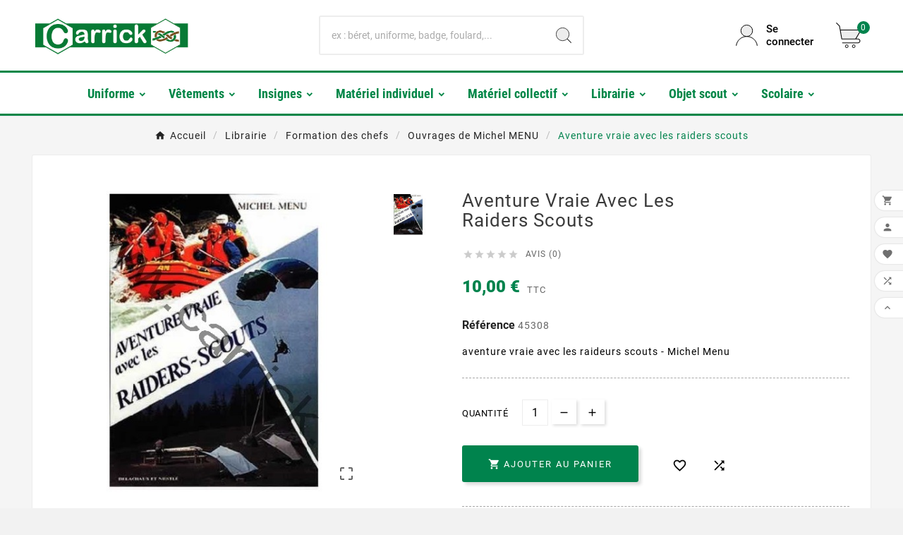

--- FILE ---
content_type: text/html; charset=utf-8
request_url: https://www.carrick.fr/librairie/formation-des-chefs/ouvrages-de-michel-menu/790-aventure-vraie-avec-les-raiders-scouts-9782603007020.html
body_size: 19863
content:
<!doctype html><html lang="fr"><head>    <meta charset="utf-8"><meta http-equiv="x-ua-compatible" content="ie=edge"><link rel="canonical" href="https://www.carrick.fr/librairie/formation-des-chefs/ouvrages-de-michel-menu/790-aventure-vraie-avec-les-raiders-scouts-9782603007020.html"><script type="application/ld+json">
  {
    "@context": "https://schema.org",
    "@type": "Organization",
    "name" : "Carrick France",
    "url" : "https://www.carrick.fr/",
    "logo": {
      "@type": "ImageObject",
      "url":"https://www.carrick.fr/img/logo-1741173057.jpg"
    }
  }
</script>

<script type="application/ld+json">
  {
    "@context": "https://schema.org",
    "@type": "WebPage",
    "isPartOf": {
      "@type": "WebSite",
      "url":  "https://www.carrick.fr/",
      "name": "Carrick France"
    },
    "name": "Aventure vraie avec les raiders scouts - CARRICK France",
    "url":  "https://www.carrick.fr/librairie/formation-des-chefs/ouvrages-de-michel-menu/790-aventure-vraie-avec-les-raiders-scouts-9782603007020.html"
  }
</script>


  <script type="application/ld+json">
    {
      "@context": "https://schema.org",
      "@type": "BreadcrumbList",
      "itemListElement": [
                      {
              "@type": "ListItem",
              "position": 1,
              "name": "Accueil",
              "item": "https://www.carrick.fr/"
              },                        {
              "@type": "ListItem",
              "position": 2,
              "name": "Librairie",
              "item": "https://www.carrick.fr/30-librairie"
              },                        {
              "@type": "ListItem",
              "position": 3,
              "name": "Formation  des chefs",
              "item": "https://www.carrick.fr/127-formation-des-chefs"
              },                        {
              "@type": "ListItem",
              "position": 4,
              "name": "Ouvrages de Michel MENU",
              "item": "https://www.carrick.fr/130-ouvrages-de-michel-menu"
              },                        {
              "@type": "ListItem",
              "position": 5,
              "name": "Aventure vraie avec les raiders scouts",
              "item": "https://www.carrick.fr/librairie/formation-des-chefs/ouvrages-de-michel-menu/790-aventure-vraie-avec-les-raiders-scouts-9782603007020.html"
              }            ]
          }
  </script>
<script type="application/ld+json">
  {
    "@context": "https://schema.org/",
    "@type": "Product",
    "name": "Aventure vraie avec les raiders scouts",
    "description": "aventure vraie avec les raideurs scouts - Michel Menu",
    "category": "Ouvrages de Michel MENU",
    "image" :"https://www.carrick.fr/790-home_default/aventure-vraie-avec-les-raiders-scouts.jpg",    "sku": "45308",
    "mpn": "45308",
    "gtin13": "9782603007020",    "brand": {
      "@type": "Thing",
      "name": "Carrick France"
    },                        "offers": {
            "@type": "Offer",
            "priceCurrency": "EUR",
            "name": "Aventure vraie avec les raiders scouts",
            "price": "10",
            "url": "https://www.carrick.fr/librairie/formation-des-chefs/ouvrages-de-michel-menu/790-aventure-vraie-avec-les-raiders-scouts-9782603007020.html",
            "priceValidUntil": "2026-02-04",
                          "image": ["https://www.carrick.fr/790-large_default/aventure-vraie-avec-les-raiders-scouts.jpg"],
                        "sku": "45308",
            "mpn": "45308",
            "gtin13": "9782603007020",                                    "availability": "https://schema.org/InStock",
            "seller": {
              "@type": "Organization",
              "name": "Carrick France"
            }
          }
                }
</script>

<title>Aventure vraie avec les raiders scouts - CARRICK France</title><meta name="description" content="aventure vraie avec les raideurs scouts - Michel Menu"><meta name="keywords" content=""><link rel="canonical" href="https://www.carrick.fr/librairie/formation-des-chefs/ouvrages-de-michel-menu/790-aventure-vraie-avec-les-raiders-scouts-9782603007020.html"><meta property="og:title" content="Aventure vraie avec les raiders scouts - CARRICK France" /><meta property="og:description" content="aventure vraie avec les raideurs scouts - Michel Menu" /><meta property="og:url" content="https://www.carrick.fr/librairie/formation-des-chefs/ouvrages-de-michel-menu/790-aventure-vraie-avec-les-raiders-scouts-9782603007020.html" /><meta property="og:site_name" content="Carrick France" /><meta name="viewport" content="width=device-width, initial-scale=1"><link rel="icon" type="image/vnd.microsoft.icon" href="https://www.carrick.fr/img/favicon.ico?1741173057"><link rel="shortcut icon" type="image/x-icon" href="https://www.carrick.fr/img/favicon.ico?1741173057"><link rel="stylesheet" href="https://www.carrick.fr/themes/v1_electron_1/assets/cache/theme-7a70bc32.css" type="text/css" media="all"><style>#header .tv-menu-horizontal ul li.level-1>a {
text-shadow:none !important;
}
.tvsearch-header-display-full .tvheader-search-btn svg circle {
    fill: #ffffff !important;
}
tvcmsdesktop-top-wrapper {
    display: none !important;
}
#footer_sub_menu_store_info .tvfooter-store-link {
    display:none;
}
.tv-header-logo {
    padding: 10px 0 !important;
}
#cart .card.cart-container .input-group .form-control {
    min-width: 50px;
}
.tv-menu-horizontal li.level-1>a {
    text-transform: unset  !important;
}

.tvcmsleftsideofferbanners-one {
text-align:center  !important;
}

#products .page-not-found {
    display: none;
}

.tvall-inner-btn {
    background-color: #00834d !important;
}

@media (min-width: 992px) {
    .tvbanner-hover-wrapper img {
        width: 98% !important;
    }
}


#stores .page-stores .store-picture img {
    max-width: 140px;
    width: 100%;
}
@media (min-width: 992px) {
.tv-header-logo img {
    max-width: 60%;
}
}

.tvcms-header-menu-offer-wrapper {
    background-color: #ffffff !important;
    border-top: 3px solid #008647;
    border-bottom: 3px solid #008647;
}

.tv-menu-horizontal ul li.level-1>a span {
    vertical-align: middle;
    color: #008647;
}

.tv-menu-horizontal li.level-1.parent>a:after {
    color: #008647;
}

.owl-carousel .owl-stage-outer {
    background-color: white;
}

#giftcard_product .content_scene_cat .content_scene_cat_bg {
    background-color: #fff !important;
}

#giftcard_product .content_scene_cat span.category-name {
    color: #00834d;
}

.wk_qo_product_quantity .bootstrap-touchspin .input-group-btn-vertical .bootstrap-touchspin-down, .wk_qo_product_quantity  .bootstrap-touchspin .input-group-btn-vertical .bootstrap-touchspin-up  {
    max-height: 38px;
}

.comment_details ul {
display:none;
}</style><script>var HEADER_LINK = "https:\/\/www.carrick.fr\/quickorder";var HEADER_LINK_TEXT = "Commande rapide";var TVCMSCUSTOMSETTING_BOTTOM_OPTION = "0";var TVCMSCUSTOMSETTING_DARK_MODE_INPUT = "0";var TVCMSCUSTOMSETTING_HOVER_IMG = "1";var TVCMSCUSTOMSETTING_MAIN_MENU_STICKY = "0";var TVCMSCUSTOMSETTING_PRODUCT_PAGE_BOTTOM_STICKY_STATUS = "1";var TVCMSCUSTOMSETTING_VERTICAL_MENU_OPEN = "0";var TVCMSCUSTOMSETTING_WOW_JS = "0";var TVCMSCUSTOMSETTING_iso_code_country = false;var TVCMSFRONTSIDE_THEME_SETTING_SHOW = "0";var ajax_path = "https:\/\/www.carrick.fr\/modules\/tvcmsnewsletterpopup\/ajax.php";var baseDir = "https:\/\/www.carrick.fr\/";var combinations = [];var disabled_combinations = [];var getThemeOptionsLink = "https:\/\/www.carrick.fr\/module\/tvcmsthemeoptions\/default";var gettvcmsbestsellerproductslink = "https:\/\/www.carrick.fr\/module\/tvcmsbestsellerproducts\/default";var gettvcmscategoryproductlink = "https:\/\/www.carrick.fr\/module\/tvcmscategoryproduct\/default";var gettvcmsfeaturedproductslink = "https:\/\/www.carrick.fr\/module\/tvcmsfeaturedproducts\/default";var gettvcmsfooterproductlink = "https:\/\/www.carrick.fr\/module\/tvcmsfooterproduct\/default";var gettvcmsmegamenulink = "https:\/\/www.carrick.fr\/module\/tvcmsmegamenu\/default";var gettvcmsnewproductslink = "https:\/\/www.carrick.fr\/module\/tvcmsnewproducts\/default";var gettvcmsspecialproductslink = "https:\/\/www.carrick.fr\/module\/tvcmsspecialproducts\/default";var gettvcmstabproductslink = "https:\/\/www.carrick.fr\/module\/tvcmstabproducts\/default";var gettvcmsverticalmenulink = "https:\/\/www.carrick.fr\/module\/tvcmsverticalmenu\/default";var prestashop = {"cart":{"products":[],"totals":{"total":{"type":"total","label":"Total","amount":0,"value":"0,00\u00a0\u20ac"},"total_including_tax":{"type":"total","label":"Total TTC","amount":0,"value":"0,00\u00a0\u20ac"},"total_excluding_tax":{"type":"total","label":"Total HT :","amount":0,"value":"0,00\u00a0\u20ac"}},"subtotals":{"products":{"type":"products","label":"Sous-total","amount":0,"value":"0,00\u00a0\u20ac"},"discounts":null,"shipping":{"type":"shipping","label":"Livraison","amount":0,"value":""},"tax":{"type":"tax","label":"Taxes incluses","amount":0,"value":"0,00\u00a0\u20ac"}},"products_count":0,"summary_string":"0 articles","vouchers":{"allowed":1,"added":[]},"discounts":[],"minimalPurchase":0,"minimalPurchaseRequired":""},"currency":{"id":1,"name":"Euro","iso_code":"EUR","iso_code_num":"978","sign":"\u20ac"},"customer":{"lastname":null,"firstname":null,"email":null,"birthday":null,"newsletter":null,"newsletter_date_add":null,"optin":null,"website":null,"company":null,"siret":null,"ape":null,"is_logged":false,"gender":{"type":null,"name":null},"addresses":[]},"country":{"id_zone":1,"id_currency":0,"call_prefix":33,"iso_code":"FR","active":"1","contains_states":"0","need_identification_number":"0","need_zip_code":"1","zip_code_format":"NNNNN","display_tax_label":"1","name":"France M\u00e9tropolitaine","id":8},"language":{"name":"Fran\u00e7ais (French)","iso_code":"fr","locale":"fr-FR","language_code":"fr-fr","active":"1","is_rtl":"0","date_format_lite":"d\/m\/Y","date_format_full":"d\/m\/Y H:i:s","id":1},"page":{"title":"","canonical":"https:\/\/www.carrick.fr\/librairie\/formation-des-chefs\/ouvrages-de-michel-menu\/790-aventure-vraie-avec-les-raiders-scouts-9782603007020.html","meta":{"title":"Aventure vraie avec les raiders scouts - CARRICK France","description":"aventure vraie avec les raideurs scouts - Michel Menu","keywords":"","robots":"index"},"page_name":"product","body_classes":{"lang-fr":true,"lang-rtl":false,"country-FR":true,"currency-EUR":true,"layout-full-width":true,"page-product":true,"tax-display-enabled":true,"page-customer-account":false,"product-id-790":true,"product-Aventure vraie avec les raiders scouts":true,"product-id-category-130":true,"product-id-manufacturer-0":true,"product-id-supplier-0":true,"product-available-for-order":true},"admin_notifications":[],"password-policy":{"feedbacks":{"0":"Tr\u00e8s faible","1":"Faible","2":"Moyenne","3":"Fort","4":"Tr\u00e8s fort","Straight rows of keys are easy to guess":"Les suites de touches sur le clavier sont faciles \u00e0 deviner","Short keyboard patterns are easy to guess":"Les mod\u00e8les courts sur le clavier sont faciles \u00e0 deviner.","Use a longer keyboard pattern with more turns":"Utilisez une combinaison de touches plus longue et plus complexe.","Repeats like \"aaa\" are easy to guess":"Les r\u00e9p\u00e9titions (ex. : \"aaa\") sont faciles \u00e0 deviner.","Repeats like \"abcabcabc\" are only slightly harder to guess than \"abc\"":"Les r\u00e9p\u00e9titions (ex. : \"abcabcabc\") sont seulement un peu plus difficiles \u00e0 deviner que \"abc\".","Sequences like abc or 6543 are easy to guess":"Les s\u00e9quences (ex. : abc ou 6543) sont faciles \u00e0 deviner.","Recent years are easy to guess":"Les ann\u00e9es r\u00e9centes sont faciles \u00e0 deviner.","Dates are often easy to guess":"Les dates sont souvent faciles \u00e0 deviner.","This is a top-10 common password":"Ce mot de passe figure parmi les 10 mots de passe les plus courants.","This is a top-100 common password":"Ce mot de passe figure parmi les 100 mots de passe les plus courants.","This is a very common password":"Ceci est un mot de passe tr\u00e8s courant.","This is similar to a commonly used password":"Ce mot de passe est similaire \u00e0 un mot de passe couramment utilis\u00e9.","A word by itself is easy to guess":"Un mot seul est facile \u00e0 deviner.","Names and surnames by themselves are easy to guess":"Les noms et les surnoms seuls sont faciles \u00e0 deviner.","Common names and surnames are easy to guess":"Les noms et les pr\u00e9noms courants sont faciles \u00e0 deviner.","Use a few words, avoid common phrases":"Utilisez quelques mots, \u00e9vitez les phrases courantes.","No need for symbols, digits, or uppercase letters":"Pas besoin de symboles, de chiffres ou de majuscules.","Avoid repeated words and characters":"\u00c9viter de r\u00e9p\u00e9ter les mots et les caract\u00e8res.","Avoid sequences":"\u00c9viter les s\u00e9quences.","Avoid recent years":"\u00c9vitez les ann\u00e9es r\u00e9centes.","Avoid years that are associated with you":"\u00c9vitez les ann\u00e9es qui vous sont associ\u00e9es.","Avoid dates and years that are associated with you":"\u00c9vitez les dates et les ann\u00e9es qui vous sont associ\u00e9es.","Capitalization doesn't help very much":"Les majuscules ne sont pas tr\u00e8s utiles.","All-uppercase is almost as easy to guess as all-lowercase":"Un mot de passe tout en majuscules est presque aussi facile \u00e0 deviner qu'un mot de passe tout en minuscules.","Reversed words aren't much harder to guess":"Les mots invers\u00e9s ne sont pas beaucoup plus difficiles \u00e0 deviner.","Predictable substitutions like '@' instead of 'a' don't help very much":"Les substitutions pr\u00e9visibles comme '\"@\" au lieu de \"a\" n'aident pas beaucoup.","Add another word or two. Uncommon words are better.":"Ajoutez un autre mot ou deux. Pr\u00e9f\u00e9rez les mots peu courants."}}},"shop":{"name":"Carrick France","logo":"https:\/\/www.carrick.fr\/img\/logo-1741173057.jpg","stores_icon":"https:\/\/www.carrick.fr\/img\/carrick-logo_stores-1424256131.gif","favicon":"https:\/\/www.carrick.fr\/img\/favicon.ico"},"core_js_public_path":"\/themes\/","urls":{"base_url":"https:\/\/www.carrick.fr\/","current_url":"https:\/\/www.carrick.fr\/librairie\/formation-des-chefs\/ouvrages-de-michel-menu\/790-aventure-vraie-avec-les-raiders-scouts-9782603007020.html","shop_domain_url":"https:\/\/www.carrick.fr","img_ps_url":"https:\/\/www.carrick.fr\/img\/","img_cat_url":"https:\/\/www.carrick.fr\/img\/c\/","img_lang_url":"https:\/\/www.carrick.fr\/img\/l\/","img_prod_url":"https:\/\/www.carrick.fr\/img\/p\/","img_manu_url":"https:\/\/www.carrick.fr\/img\/m\/","img_sup_url":"https:\/\/www.carrick.fr\/img\/su\/","img_ship_url":"https:\/\/www.carrick.fr\/img\/s\/","img_store_url":"https:\/\/www.carrick.fr\/img\/st\/","img_col_url":"https:\/\/www.carrick.fr\/img\/co\/","img_url":"https:\/\/www.carrick.fr\/themes\/v1_electron_1\/assets\/img\/","css_url":"https:\/\/www.carrick.fr\/themes\/v1_electron_1\/assets\/css\/","js_url":"https:\/\/www.carrick.fr\/themes\/v1_electron_1\/assets\/js\/","pic_url":"https:\/\/www.carrick.fr\/upload\/","theme_assets":"https:\/\/www.carrick.fr\/themes\/v1_electron_1\/assets\/","theme_dir":"https:\/\/www.carrick.fr\/themes\/v1_electron_1\/","pages":{"address":"https:\/\/www.carrick.fr\/adresse","addresses":"https:\/\/www.carrick.fr\/adresses","authentication":"https:\/\/www.carrick.fr\/connexion","manufacturer":"https:\/\/www.carrick.fr\/fabricants","cart":"https:\/\/www.carrick.fr\/panier","category":"https:\/\/www.carrick.fr\/index.php?controller=category","cms":"https:\/\/www.carrick.fr\/index.php?controller=cms","contact":"https:\/\/www.carrick.fr\/nous-contacter","discount":"https:\/\/www.carrick.fr\/reduction","guest_tracking":"https:\/\/www.carrick.fr\/suivi-commande-invite","history":"https:\/\/www.carrick.fr\/historique-commandes","identity":"https:\/\/www.carrick.fr\/identite","index":"https:\/\/www.carrick.fr\/","my_account":"https:\/\/www.carrick.fr\/mon-compte","order_confirmation":"https:\/\/www.carrick.fr\/confirmation-commande","order_detail":"https:\/\/www.carrick.fr\/index.php?controller=order-detail","order_follow":"https:\/\/www.carrick.fr\/suivi-commande","order":"https:\/\/www.carrick.fr\/commande","order_return":"https:\/\/www.carrick.fr\/index.php?controller=order-return","order_slip":"https:\/\/www.carrick.fr\/avoirs","pagenotfound":"https:\/\/www.carrick.fr\/page-introuvable","password":"https:\/\/www.carrick.fr\/recuperation-mot-de-passe","pdf_invoice":"https:\/\/www.carrick.fr\/index.php?controller=pdf-invoice","pdf_order_return":"https:\/\/www.carrick.fr\/index.php?controller=pdf-order-return","pdf_order_slip":"https:\/\/www.carrick.fr\/index.php?controller=pdf-order-slip","prices_drop":"https:\/\/www.carrick.fr\/promotions","product":"https:\/\/www.carrick.fr\/index.php?controller=product","registration":"https:\/\/www.carrick.fr\/index.php?controller=registration","search":"https:\/\/www.carrick.fr\/recherche","sitemap":"https:\/\/www.carrick.fr\/plan-site","stores":"https:\/\/www.carrick.fr\/magasins","supplier":"https:\/\/www.carrick.fr\/fournisseur","new_products":"https:\/\/www.carrick.fr\/nouveaux-produits","brands":"https:\/\/www.carrick.fr\/fabricants","register":"https:\/\/www.carrick.fr\/index.php?controller=registration","order_login":"https:\/\/www.carrick.fr\/commande?login=1"},"alternative_langs":[],"actions":{"logout":"https:\/\/www.carrick.fr\/?mylogout="},"no_picture_image":{"bySize":{"side_product_default":{"url":"https:\/\/www.carrick.fr\/img\/p\/fr-default-side_product_default.jpg","width":86,"height":86},"small_default":{"url":"https:\/\/www.carrick.fr\/img\/p\/fr-default-small_default.jpg","width":98,"height":98},"cart_default":{"url":"https:\/\/www.carrick.fr\/img\/p\/fr-default-cart_default.jpg","width":125,"height":125},"add_cart_def":{"url":"https:\/\/www.carrick.fr\/img\/p\/fr-default-add_cart_def.jpg","width":200,"height":200},"home_default":{"url":"https:\/\/www.carrick.fr\/img\/p\/fr-default-home_default.jpg","width":239,"height":239},"medium_default":{"url":"https:\/\/www.carrick.fr\/img\/p\/fr-default-medium_default.jpg","width":452,"height":452},"pd_custom":{"url":"https:\/\/www.carrick.fr\/img\/p\/fr-default-pd_custom.jpg","width":452,"height":452},"pd4_def":{"url":"https:\/\/www.carrick.fr\/img\/p\/fr-default-pd4_def.jpg","width":724,"height":724},"large_default":{"url":"https:\/\/www.carrick.fr\/img\/p\/fr-default-large_default.jpg","width":800,"height":800}},"small":{"url":"https:\/\/www.carrick.fr\/img\/p\/fr-default-side_product_default.jpg","width":86,"height":86},"medium":{"url":"https:\/\/www.carrick.fr\/img\/p\/fr-default-home_default.jpg","width":239,"height":239},"large":{"url":"https:\/\/www.carrick.fr\/img\/p\/fr-default-large_default.jpg","width":800,"height":800},"legend":""}},"configuration":{"display_taxes_label":true,"display_prices_tax_incl":true,"is_catalog":false,"show_prices":true,"opt_in":{"partner":false},"quantity_discount":{"type":"discount","label":"Remise sur prix unitaire"},"voucher_enabled":1,"return_enabled":0},"field_required":[],"breadcrumb":{"links":[{"title":"Accueil","url":"https:\/\/www.carrick.fr\/"},{"title":"Librairie","url":"https:\/\/www.carrick.fr\/30-librairie"},{"title":"Formation  des chefs","url":"https:\/\/www.carrick.fr\/127-formation-des-chefs"},{"title":"Ouvrages de Michel MENU","url":"https:\/\/www.carrick.fr\/130-ouvrages-de-michel-menu"},{"title":"Aventure vraie avec les raiders scouts","url":"https:\/\/www.carrick.fr\/librairie\/formation-des-chefs\/ouvrages-de-michel-menu\/790-aventure-vraie-avec-les-raiders-scouts-9782603007020.html"}],"count":5},"link":{"protocol_link":"https:\/\/","protocol_content":"https:\/\/"},"time":1768916862,"static_token":"345f08d76cf2684ed3a15aa3b0130912","token":"b62591a7a5dc4efe63821f3a22ab0fc6","debug":false};var ps_version = "17";var psr_icon_color = "#F19D76";var static_token = "345f08d76cf2684ed3a15aa3b0130912";var totswitchattribute = {"stock_management":"0","alert_stock":"Produit disponible avec d'autres options."};var tvMainSmartSpeed = "600";var tvcms_base_dir = "https:\/\/www.carrick.fr\/";var tvcms_setting = true;var tvthemename = "v1_electron_1";var wish_link = "https:\/\/www.carrick.fr\/module\/tvcmswishlist\/mywishlist";</script><script async src="https://www.googletagmanager.com/gtag/js?id=G-8KNGDYZPGM"></script>
<script>
  window.dataLayer = window.dataLayer || [];
  function gtag(){dataLayer.push(arguments);}
  gtag('js', new Date());
  gtag(
    'config',
    'G-8KNGDYZPGM',
    {
      'debug_mode':false
                      }
  );
</script>

<!-- Module TvcmsInfiniteScroll for PRODUCTS --><link rel="dns-prefetch" href="https://www.carrick.fr" /><link rel="preconnect" href="https://www.carrick.fr" crossorigin /><link rel="preload" href="https://www.carrick.fr/themes/v1_electron_1/assets/css/570eb83859dc23dd0eec423a49e147fe.woff2" as="font" type="font/woff2" crossorigin /><link rel="preload" href="https://www.carrick.fr/themes/v1_electron_1/assets/css/../fonts/roboto/KFOlCnqEu92Fr1MmYUtfBBc4.woff2" as="font" type="font/woff2" crossorigin /><link rel="preload" href="https://www.carrick.fr/themes/v1_electron_1/assets/css/../fonts/roboto-condensed/ieVl2ZhZI2eCN5jzbjEETS9weq8-19K7DQ.woff2" as="font" type="font/woff2" crossorigin media='(min-width: 992px)' /><link as="style" rel="stylesheet preload" type="text/css" href="https://www.carrick.fr/themes/v1_electron_1/assets/css/material-fonts.css" /><link as="style" rel="stylesheet preload" type="text/css" href="https://www.carrick.fr/themes/v1_electron_1/assets/css/roboto.css" /><link as="style" rel="stylesheet preload" type="text/css" href="https://www.carrick.fr/themes/v1_electron_1/assets/css/roboto-condensed.css" media='(min-width: 992px)' /><meta content="width=device-width, initial-scale=1" name="viewport"><meta property="og:type" content="product"><meta property="og:url" content="https://www.carrick.fr/librairie/formation-des-chefs/ouvrages-de-michel-menu/790-aventure-vraie-avec-les-raiders-scouts-9782603007020.html"><meta property="og:title" content="Aventure vraie avec les raiders scouts - CARRICK France"><meta property="og:site_name" content="Carrick France"><meta property="og:description" content="aventure vraie avec les raideurs scouts - Michel Menu"><meta property="og:image" content="https://www.carrick.fr/790-large_default/aventure-vraie-avec-les-raiders-scouts.jpg"><meta property="product:pretax_price:amount" content="9.478673"><meta property="product:pretax_price:currency" content="EUR"><meta property="product:price:amount" content="10"><meta property="product:price:currency" content="EUR"><link rel="stylesheet" type="text/css" href="https://www.carrick.fr/themes/v1_electron_1/assets/css//all_theme_custom_1_1.css"></link><!-- END THEME_CONTROL CUSTOM COLOR CSS --></head><body id="product" class="lang-fr country-fr currency-eur layout-full-width page-product tax-display-enabled product-id-790 product-aventure-vraie-avec-les-raiders-scouts product-id-category-130 product-id-manufacturer-0 product-id-supplier-0 product-available-for-order text1-light  text2-light"  data-mouse-hover-img='1' data-menu-sticky='0'><main><div class="tv-main-div " ><header id="header">    <style>.tvsearch-header-display-full .tvheader-search-btn svg circle:nth-child(2) {fill: #ededed !important;}#header .tv-myaccount-btn-desktop svg path:nth-child(2){fill: #ededed !important;}#header .tv-cart-icon-main svg g path:nth-child(1){fill: #ededed !important;}</style><div class="tvcmsdesktop-top-header-wrapper header-2" data-header-layout="2"><div class='tvheader-offer-wrapper tvforce-hide'></div><div class='container-fluid tvcmsdesktop-top-second hidden-md-down'><div class="container"><div class="row tvcmsdesktop-top-header-box"><div class='col-lg-4 col-md-4 col-xl-4 col-sm-12 tvcms-header-logo-wrapper'><div class="hidden-sm-down tvcms-header-logo" id="tvcmsdesktop-logo"><div class="tv-header-logo"><a href="https://www.carrick.fr/"><img class="logo img-responsive" src="https://www.carrick.fr/img/logo-1741173057.jpg" alt="Carrick France" height="35" width="201"></a></div></div></div><div class="col-lg-4 col-md-4 col-xl-4 col-sm-12 tvcmsheader-search"><div class='tvcmssearch-wrapper' id="_desktop_search">    <div class="search-widget tvcmsheader-search" data-search-controller-url="//www.carrick.fr/recherche"><div class="tvsearch-top-wrapper"><div class="tvheader-sarch-display"><div class="tvheader-search-display-icon"><div class="tvsearch-open"><svg version="1.1" id="Layer_1" x="0px" y="0px" width="30px" height="30px" viewBox="0 0 30 30" xml:space="preserve"><g><polygon points="29.245,30 21.475,22.32 22.23,21.552 30,29.232  " /><circle style="fill:#FFD741;" cx="13" cy="13" r="12.1" /><circle style="fill:none;stroke:#000000;stroke-miterlimit:10;" cx="13" cy="13" r="12.5" /></g></svg></div><div class="tvsearch-close"><svg version="1.1" id="Layer_1" x="0px" y="0px" width="24px" height="24px" viewBox="0 0 20 20" xml:space="preserve"><g><rect x="9.63" y="-3.82" transform="matrix(0.7064 -0.7078 0.7078 0.7064 -4.1427 10.0132)" width="1" height="27.641"></rect></g><g><rect x="9.63" y="-3.82" transform="matrix(-0.7064 -0.7078 0.7078 -0.7064 9.9859 24.1432)" width="1" height="27.641"></rect></g></svg></div></div></div><div class="tvsearch-header-display-wrappper tvsearch-header-display-full"><form method="get" action="//www.carrick.fr/recherche"><input type="hidden" name="controller" value="search" /><div class="tvheader-top-search"><div class="tvheader-top-search-wrapper-info-box"><input type="text" name="s" class='tvcmssearch-words' placeholder="ex : béret, uniforme, badge, foulard,..." aria-label="Chercher	" autocomplete="off" /></div></div><div class="tvheader-top-search-wrapper"><button type="submit" class="tvheader-search-btn" aria-label="Search"><svg version="1.1" id="Layer_1" x="0px" y="0px" width="22px" height="22px" viewBox="0 0 30 30" xml:space="preserve"><g><polygon points="29.245,30 21.475,22.32 22.23,21.552 30,29.232  " /><circle style="fill:#FFD741;" cx="13" cy="13" r="12.1" /><circle style="fill:none;stroke:#000000;stroke-miterlimit:10;" cx="13" cy="13" r="12.5" /></g></svg></button></div></form><div class='tvsearch-result'></div></div></div></div></div></div><div class="col-lg-4 col-md-4 col-xl-4 col-sm-12 tvcmsheader-nav-right"><div class="tv-contact-account-cart-wrapper"><div id='tvcmsdesktop-account-button'><div class="tv-header-account tv-account-wrapper tvcms-header-myaccount"><button class="btn-unstyle tv-myaccount-btn tv-myaccount-btn-desktop" name="User Icon" aria-label="User Icon"><svg version="1.1" id="Layer_1" x="0px" y="0px" width="31.377px" height="30.938px" viewBox="0 0 31.377 30.938" xml:space="preserve"><g><path style="fill:none;stroke:#000000;stroke-width:0.6;stroke-miterlimit:10;" d="M15.666,17.321c7.626,0,13.904,5.812,14.837,13.316h0.525c-1.253-8.325-7.642-13.6-15.341-13.6c-7.698,0-14.088,5.274-15.339,13.6h0.48C1.764,23.134,8.041,17.321,15.666,17.321z"></path><path style="fill:#FFD742;" d="M15.688,16.992c-4.494,0-8.15-3.654-8.15-8.148c0-4.497,3.656-8.152,8.15-8.152c4.497,0,8.15,3.655,8.15,8.152C23.839,13.338,20.186,16.992,15.688,16.992"></path><circle style="fill:none;stroke:#000000;stroke-miterlimit:10;" cx="15.689" cy="8.838" r="8.338"></circle></g></svg><span>Se connecter</span></button><ul class="dropdown-menu tv-account-dropdown tv-dropdown"><li class="tvcms-signin"><div id="tvcmsdesktop-user-info" class="tvcms-header-sign user-info tvheader-sign"><a href="https://www.carrick.fr/mon-compte" class="tvhedaer-sign-btn" title="Log into your customer account" rel="nofollow"><i class="material-icons">&#xe7fd;</i><span class="tvhedaer-sign-span">Mon compte</span></a></div></li><li class="ttvcms-wishlist-icon"><script>var wishlistProductsIds='';var baseDir ='https://www.carrick.fr/';var static_token='345f08d76cf2684ed3a15aa3b0130912';var isLogged ='';var loggin_required='Vous devez être connecté pour gérer votre liste de souhaits.	';var deleted_wishlist ='The Wishlist was successfully deleted.';var default_wishlist ='The Default wishlist was set successfully.';var added_to_wishlist ='Vous devez être connecté pour gérer votre liste de souhaits.	';var mywishlist_url='https://www.carrick.fr/module/tvcmswishlist/mywishlist';var isLoggedWishlist=false;</script><div id="_desktop_wishtlistTop" class="pull-right tvcmsdesktop-view-wishlist"><a class="wishtlist_top tvdesktop-wishlist" href="https://www.carrick.fr/module/tvcmswishlist/mywishlist"><div class="tvwishlist-icon"><i class='material-icons'>&#xe87d;</i></div><div class="tvwishlist-name"><span>liste de souhaits</span><span class="cart-wishlist-number tvwishlist-number">(0	)</span></div></a></div></li><li class="tvheader-compare"><div class="tvcmsdesktop-view-compare"><a class="link_wishlist tvdesktop-view-compare tvcmscount-compare-product" href="https://www.carrick.fr/module/tvcmsproductcompare/productcomparelist" title="Product Compare"><div class="tvdesktop-compare-icon"><i class='material-icons'>&#xe043;</i></div><div class="tvdesktop-view-compare-name"> comparer  <span class="count-product">(0)</span></div></a></div></li><li class="tvheader-language"></li><li class="tvheader-currency"></li></ul></div></div><div id="_desktop_cart_manage" class="tvcms-header-cart"><div id="_desktop_cart"><div class="blockcart cart-preview inactive tv-header-cart" data-refresh-url="//www.carrick.fr/module/ps_shoppingcart/ajax"><div class="tvheader-cart-wrapper "><div class='tvheader-cart-btn-wrapper'><a rel="nofollow" href="JavaScript:void(0);" data-url='//www.carrick.fr/panier?action=show' title='Panier'><div class="tvcart-icon-text-wrapper"><div class="tv-cart-icon tvheader-right-icon tv-cart-icon-main"><svg version="1.1" id="Layer_1" x="0px" y="0px" width="36px" height="36.289px" viewBox="0 0 36 36.289" xml:space="preserve"><g><path style="fill:#FFD741;" d="M6.266,11.058h28.609l-6.657,11.975H8.019C8.019,23.033,5.582,12.35,6.266,11.058"></path><path d="M9.174,29.448c-0.29,0-0.525-0.235-0.525-0.523c0-0.291,0.236-0.528,0.525-0.528h22.059c1.223,0,2.217-0.995,2.217-2.218c0-1.224-0.994-2.22-2.217-2.22H8.193c-0.257,0-0.475-0.183-0.517-0.435L4.537,5.223L0.25,0.992c-0.101-0.098-0.157-0.229-0.16-0.37C0.088,0.483,0.142,0.351,0.241,0.248C0.339,0.146,0.473,0.09,0.615,0.09c0.14,0,0.268,0.052,0.37,0.149l4.396,4.286c0.081,0.078,0.133,0.177,0.151,0.287l0.914,5.322h28.938c0.188,0,0.361,0.101,0.454,0.264c0.095,0.163,0.094,0.364-0.001,0.526L28.88,22.907h2.354c1.803,0,3.27,1.468,3.27,3.271c0,1.803-1.467,3.27-3.27,3.27H9.174z M8.637,22.907h18.912l6.922-11.721H6.626L8.637,22.907z"></path><ellipse style="fill:none;stroke:#000000;stroke-linejoin:round;stroke-miterlimit:10;" cx="15.269" cy="33.8" rx="1.934" ry="1.963"></ellipse><ellipse style="fill:none;stroke:#000000;stroke-linejoin:round;stroke-miterlimit:10;" cx="25.147" cy="33.8" rx="1.934" ry="1.963"></ellipse></g></svg></div><div class="tv-cart-cart-inner"><span class="cart-products-count">0</span></div></div></a></div><div class="ttvcmscart-show-dropdown-right"><div class="ttvcart-no-product"><div class="ttvcart-close-title-count tdclose-btn-wrap"><button class="ttvclose-cart"></button><div class="ttvcart-top-title"><h4>Panier</h4></div><div class="ttvcart-counter"><span class="ttvcart-products-count">0</span></div></div></div></div><!-- Start DropDown header cart --></div></div></div></div></div></div></div></div></div><div class="tvcms-header-menu-offer-wrapper tvcmsheader-sticky"><div class="position-static tvcms-header-menu"><div class='tvcmsmain-menu-wrapper container'><div id='tvdesktop-megamenu'><div class="container_tv_megamenu"><div id="tv-menu-horizontal" class="tv-menu-horizontal clearfix"><ul class="menu-content"><li class="tvmega-menu-title">Menu</li><li class="level-1 parent "><a href="https://www.carrick.fr/72-uniforme"><span>Uniforme</span></a></li><li class="level-1 parent "><a href="https://www.carrick.fr/3-carrick-c-est-chic-"><span>Vêtements</span></a></li><li class="level-1 parent "><a href="https://www.carrick.fr/20-insignes"><span>Insignes</span></a></li><li class="level-1 parent "><a href="https://www.carrick.fr/46-materiel-individuel"><span>Matériel individuel</span></a></li><li class="level-1 parent "><a href="https://www.carrick.fr/41-materiel-collectif"><span>Matériel collectif</span></a></li><li class="level-1 parent "><a href="https://www.carrick.fr/30-librairie"><span>Librairie</span></a></li><li class="level-1 parent "><a href="https://www.carrick.fr/54-objet-scout"><span>Objet scout</span></a></li><li class="level-1 parent "><a href="https://www.carrick.fr/69-scolaire"><span>Scolaire</span></a></li></ul></div></div></div></div><div class="tvcmsdesktop-contact tvforce-hide"><div id="_desktop_contact_link" class=""><div id="contact-link"><a href="tel:02 38 92 05 93"><i class='material-icons'>&#xe0b0;</i><span>02 38 92 05 93</span></a></div></div>    <div class="wk_quick_order_nav_link" style="margin: 15px;display: inline-block">
        <a href="https://www.carrick.fr/quickorder">Commande rapide</a>
    </div>

</div></div></div></div>
    <div id='tvcms-mobile-view-header' class="hidden-lg-up tvheader-mobile-layout mh2 mobile-header-2" data-header-mobile-layout="2"><div class="tvcmsmobile-top-wrapper"><div class='tvmobileheader-offer-wrapper col-sm-12'></div></div><div class="tvcmsheader-sticky"><div class='tvcmsmobile-header-search-logo-wrapper '><div class="tvcmsmobile-header-menu col-md-1 col-sm-1"><div class="tvmobile-sliderbar-btn"><a href="Javascript:void(0);" title=""><i class='material-icons'>&#xe5d2;</i></a></div><div class="tvmobile-slidebar"><div class="tvmobile-dropdown-close"><a href="Javascript:void(0);"><i class='material-icons'>&#xe14c;</i></a></div><div id='tvmobile-megamenu'></div><div class="tvcmsmobile-contact"></div><div id='tvmobile-lang'></div><div id='tvmobile-curr'></div></div><div class="modal-backdrop-menu"></div></div><div class="tvcmsmobile-header-logo-right-wrapper col-md-7 col-sm-7"><div id='tvcmsmobile-header-logo'></div></div><div class="tvcmsmobile-header-search col-md-4 col-sm-4"><div class="tvmobile-search-icon"><div class="tvheader-sarch-display"><div class="tvheader-search-display-icon"><div class="tvsearch-open"><svg version="1.1" id="Layer_1" x="0px" y="0px" width="30px" height="30px" viewBox="0 0 30 30" style="enable-background:new 0 0 30 30;" xml:space="preserve"><g><polygon points="29.245,30 21.475,22.32 22.23,21.552 30,29.232  " /><circle style="fill:#FFD741;" cx="13" cy="13" r="12.1" /><circle style="fill:none;stroke:#000000;stroke-miterlimit:10;" cx="13" cy="13" r="12.5" /></g></svg></div><div class="tvsearch-close"><svg version="1.1" id="Layer_1" x="0px" y="0px" width="24px" height="24px" viewBox="0 0 20 20" xml:space="preserve"><g><rect x="9.63" y="-3.82" transform="matrix(0.7064 -0.7078 0.7078 0.7064 -4.1427 10.0132)" width="1" height="27.641"></rect></g><g><rect x="9.63" y="-3.82" transform="matrix(-0.7064 -0.7078 0.7078 -0.7064 9.9859 24.1432)" width="1" height="27.641"></rect></g></svg></div></div></div></div><div id="tvcmsmobile-account-button"></div><div id="tvmobile-cart"></div></div></div><div id="tvcmsmobile-search"></div></div></div></header><aside id="notifications"><div class="container"></div></aside><div id="wrapper"><div class="container  tv-left-layout"><nav data-depth="5" class="breadcrumb"><ol itemscope itemtype="http://schema.org/BreadcrumbList"><li itemprop="itemListElement" itemscope itemtype="http://schema.org/ListItem"><a itemprop="item" href="https://www.carrick.fr/"><span itemprop="name">Accueil</span></a><meta itemprop="position" content="1"></li><li itemprop="itemListElement" itemscope itemtype="http://schema.org/ListItem"><a itemprop="item" href="https://www.carrick.fr/30-librairie"><span itemprop="name">Librairie</span></a><meta itemprop="position" content="2"></li><li itemprop="itemListElement" itemscope itemtype="http://schema.org/ListItem"><a itemprop="item" href="https://www.carrick.fr/127-formation-des-chefs"><span itemprop="name">Formation  des chefs</span></a><meta itemprop="position" content="3"></li><li itemprop="itemListElement" itemscope itemtype="http://schema.org/ListItem"><a itemprop="item" href="https://www.carrick.fr/130-ouvrages-de-michel-menu"><span itemprop="name">Ouvrages de Michel MENU</span></a><meta itemprop="position" content="4"></li><li itemprop="itemListElement" itemscope itemtype="http://schema.org/ListItem"><a itemprop="item" href="https://www.carrick.fr/librairie/formation-des-chefs/ouvrages-de-michel-menu/790-aventure-vraie-avec-les-raiders-scouts-9782603007020.html"><span itemprop="name">Aventure vraie avec les raiders scouts</span></a><meta itemprop="position" content="5"></li></ol></nav>
<div class="row"><div id="content-wrapper" class="col-sm-12"><div id="main" itemscope itemtype="https://schema.org/Product"><meta itemprop="url" content="https://www.carrick.fr/librairie/formation-des-chefs/ouvrages-de-michel-menu/790-aventure-vraie-avec-les-raiders-scouts-9782603007020.html"><div class="tvproduct-page-wrapper"><div class="tvprduct-image-info-wrapper clearfix row product-1" data-product-layout="1">    <div class="col-md-6 tv-product-page-image"><div class="page-contents product-1" id="content"><div class="images-container"><div class="product-cover col-xl-10 col-sm-9"><div class="tvproduct-image-slider"><ul class="tvproduct-flags tvproduct-online-new-wrapper"></ul><ul class="tvproduct-flags tvproduct-sale-pack-wrapper"></ul><img class="js-qv-product-cover" src="https://www.carrick.fr/790-large_default/aventure-vraie-avec-les-raiders-scouts.jpg" height="800" width="800" alt="Aventure vraie avec les raiders scouts" title="Aventure vraie avec les raiders scouts" itemprop="image" loading="lazy"><div class="layer" data-toggle="modal" data-target="#product-modal"><i class='material-icons'>&#xe3c2;</i></div></div></div><div class="tvvertical-slider col-xl-2 col-sm-3"><div class="product-images"><div class="tvcmsVerticalSlider item"><picture><source srcset="https://www.carrick.fr/790-medium_default/aventure-vraie-avec-les-raiders-scouts.jpg" media="(max-width: 768px)"><img src="https://www.carrick.fr/790-side_product_default/aventure-vraie-avec-les-raiders-scouts.jpg" class="thumb js-thumb  selected " data-image-medium-src="https://www.carrick.fr/790-medium_default/aventure-vraie-avec-les-raiders-scouts.jpg" data-image-large-src="https://www.carrick.fr/790-large_default/aventure-vraie-avec-les-raiders-scouts.jpg" alt="Aventure vraie avec les raiders scouts" title="Aventure vraie avec les raiders scouts" itemprop="image" height="86" width="86" loading="lazy"></picture></div></div><div class="arrows js-arrowsxx"><i class="tvvertical-slider-next material-icons arrow-up js-arrow-up">&#xE316;</i><i class="tvvertical-slider-pre material-icons arrow-down js-arrow-down">&#xE313;</i></div></div></div></div></div><div class="col-md-6 tv-product-page-content"><div class="tvproduct-title-brandimage" itemprop="itemReviewed" itemscope itemtype="http://schema.org/Thing"><h1 class="h1" itemprop="name">Aventure vraie avec les raiders scouts</h1><div class="tvcms-product-brand-logo"></div></div><div class="tvall-product-star-icon"><div class="star_content"><div class="star"><i class='material-icons'>&#xe838;</i> </div><div class="star"><i class='material-icons'>&#xe838;</i> </div><div class="star"><i class='material-icons'>&#xe838;</i> </div><div class="star"><i class='material-icons'>&#xe838;</i> </div><div class="star"><i class='material-icons'>&#xe838;</i> </div></div><div class='tvall-product-review'>Avis&nbsp;(0)</div></div><div class="product-prices"><div class="product-price h5 " itemprop="offers" itemscope itemtype="https://schema.org/Offer"><link itemprop="availability" href="https://schema.org/InStock" /><meta itemprop="priceCurrency" content="EUR"><div class="current-price"><span class="price" itemprop="price" content="10">10,00 €</span></div><div class="tvproduct-tax-label">TTC</div></div><div class="tax-shipping-delivery-label"><span></span></div></div><div class="tab-pane" id="product-details" data-product="{&quot;id_shop_default&quot;:1,&quot;id_manufacturer&quot;:0,&quot;id_supplier&quot;:0,&quot;reference&quot;:&quot;45308&quot;,&quot;is_virtual&quot;:&quot;0&quot;,&quot;delivery_in_stock&quot;:&quot;&quot;,&quot;delivery_out_stock&quot;:&quot;&quot;,&quot;id_category_default&quot;:130,&quot;on_sale&quot;:&quot;0&quot;,&quot;online_only&quot;:&quot;0&quot;,&quot;ecotax&quot;:0,&quot;minimal_quantity&quot;:1,&quot;low_stock_threshold&quot;:0,&quot;low_stock_alert&quot;:&quot;0&quot;,&quot;price&quot;:&quot;10,00\u00a0\u20ac&quot;,&quot;unity&quot;:&quot;&quot;,&quot;unit_price&quot;:&quot;&quot;,&quot;unit_price_ratio&quot;:0,&quot;additional_shipping_cost&quot;:&quot;0.000000&quot;,&quot;customizable&quot;:0,&quot;text_fields&quot;:0,&quot;uploadable_files&quot;:0,&quot;active&quot;:&quot;1&quot;,&quot;redirect_type&quot;:&quot;default&quot;,&quot;id_type_redirected&quot;:0,&quot;available_for_order&quot;:&quot;1&quot;,&quot;available_date&quot;:&quot;0000-00-00&quot;,&quot;show_condition&quot;:&quot;0&quot;,&quot;condition&quot;:&quot;new&quot;,&quot;show_price&quot;:&quot;1&quot;,&quot;indexed&quot;:&quot;1&quot;,&quot;visibility&quot;:&quot;both&quot;,&quot;cache_default_attribute&quot;:0,&quot;advanced_stock_management&quot;:&quot;0&quot;,&quot;date_add&quot;:&quot;2015-02-20 13:09:40&quot;,&quot;date_upd&quot;:&quot;2022-08-31 11:35:11&quot;,&quot;pack_stock_type&quot;:3,&quot;meta_description&quot;:&quot;&quot;,&quot;meta_keywords&quot;:&quot;&quot;,&quot;meta_title&quot;:&quot;Aventure vraie avec les raiders scouts - CARRICK France&quot;,&quot;link_rewrite&quot;:&quot;aventure-vraie-avec-les-raiders-scouts&quot;,&quot;name&quot;:&quot;Aventure vraie avec les raiders scouts&quot;,&quot;description&quot;:&quot;&lt;p&gt;Aventure vraie avec les raiders scouts : de Michel Menu.&lt;\/p&gt;\n&lt;p class=\&quot;MsoNormal\&quot; style=\&quot;margin-bottom:.0001pt;line-height:normal;\&quot;&gt;A 15 ou 16ans, &lt;strong&gt;l\u2019aventure vraie &lt;\/strong&gt;ne se pr\u00e9sente plus, tel un r\u00eave, comme une exp\u00e9dition plus ou moins spectaculaire qui se jouerait au bout du monde. On commence \u00e0 r\u00e9aliser que c\u2019est sa vie qu\u2019on joue au quotidien. Pour gagner les premiers combats, les bonnes intentions ne suffisent pas. Il faut aussi des armes, c\u2019est-\u00e0-dire des \u00ab\u00a0techniques\u00a0\u00bb et un entra\u00eenement qui permettent de passer du r\u00eave \u00e0 la r\u00e9alit\u00e9.&lt;\/p&gt;\n&lt;p class=\&quot;MsoNormal\&quot; style=\&quot;margin-bottom:.0001pt;line-height:normal;\&quot;&gt;Ce livre offre, \u00e0 tous ceux qui souhaitent r\u00e9aliser un id\u00e9al et vivre leur r\u00eave d\u2019aventure, une initiation \u00e0 toutes ces \u00ab\u00a0techniques\u00a0\u00bb qui les aideront \u00e0 r\u00e9ussir leur &lt;strong&gt;grand raid solitaire\u00a0: &lt;\/strong&gt;sports d\u2019avenir tels le parachutisme ou l\u2019aviation, exercices utiles pour devenir un \u00ab\u00a0sauveteur op\u00e9rationnel\u00a0\u00bb, conseils pour comprendre l\u2019important domaine des \u00ab\u00a0communications\u00a0\u00bb et acqu\u00e9rir un sens critique. Le lecteur y retrouvera aussi une mine d\u2019astuces pratiques pour r\u00e9aliser des camps formidables.&lt;\/p&gt;\n&lt;p class=\&quot;MsoNormal\&quot; style=\&quot;margin-bottom:.0001pt;line-height:normal;\&quot;&gt;&lt;strong&gt;Auteur\u00a0: &lt;\/strong&gt;Michel Menu&lt;\/p&gt;\n&lt;p class=\&quot;MsoNormal\&quot; style=\&quot;margin-bottom:.0001pt;line-height:normal;\&quot;&gt;&lt;strong&gt;Nb page\u00a0: &lt;\/strong&gt;278&lt;\/p&gt;\n&lt;p class=\&quot;MsoNormal\&quot; style=\&quot;margin-bottom:.0001pt;line-height:normal;\&quot;&gt;&lt;strong&gt;Age\u00a0: &lt;\/strong&gt;\u00e0 partir de 14ans&lt;\/p&gt;&quot;,&quot;description_short&quot;:&quot;&lt;p&gt;aventure vraie avec les raideurs scouts - Michel Menu&lt;\/p&gt;&quot;,&quot;available_now&quot;:&quot;&quot;,&quot;available_later&quot;:&quot;&quot;,&quot;id&quot;:790,&quot;id_product&quot;:790,&quot;out_of_stock&quot;:0,&quot;new&quot;:0,&quot;id_product_attribute&quot;:0,&quot;quantity_wanted&quot;:1,&quot;extraContent&quot;:[],&quot;allow_oosp&quot;:true,&quot;category&quot;:&quot;ouvrages-de-michel-menu&quot;,&quot;category_name&quot;:&quot;Ouvrages de Michel MENU&quot;,&quot;link&quot;:&quot;https:\/\/www.carrick.fr\/librairie\/formation-des-chefs\/ouvrages-de-michel-menu\/790-aventure-vraie-avec-les-raiders-scouts-9782603007020.html&quot;,&quot;manufacturer_name&quot;:null,&quot;attribute_price&quot;:0,&quot;price_tax_exc&quot;:9.478673,&quot;price_without_reduction&quot;:10,&quot;reduction&quot;:0,&quot;specific_prices&quot;:[],&quot;quantity&quot;:-117,&quot;quantity_all_versions&quot;:-117,&quot;id_image&quot;:&quot;fr-default&quot;,&quot;features&quot;:[],&quot;attachments&quot;:[],&quot;virtual&quot;:0,&quot;pack&quot;:0,&quot;packItems&quot;:[],&quot;nopackprice&quot;:0,&quot;customization_required&quot;:false,&quot;rate&quot;:5.5,&quot;tax_name&quot;:&quot;TVA FR 5.5%&quot;,&quot;ecotax_rate&quot;:0,&quot;customizations&quot;:{&quot;fields&quot;:[]},&quot;id_customization&quot;:0,&quot;is_customizable&quot;:false,&quot;show_quantities&quot;:false,&quot;quantity_label&quot;:&quot;Article&quot;,&quot;quantity_discounts&quot;:[],&quot;customer_group_discount&quot;:0,&quot;images&quot;:[{&quot;cover&quot;:1,&quot;id_image&quot;:790,&quot;legend&quot;:&quot;Aventure vraie avec les raiders scouts - CARRICK France&quot;,&quot;position&quot;:1,&quot;bySize&quot;:{&quot;side_product_default&quot;:{&quot;url&quot;:&quot;https:\/\/www.carrick.fr\/790-side_product_default\/aventure-vraie-avec-les-raiders-scouts.jpg&quot;,&quot;width&quot;:86,&quot;height&quot;:86,&quot;sources&quot;:{&quot;jpg&quot;:&quot;https:\/\/www.carrick.fr\/790-side_product_default\/aventure-vraie-avec-les-raiders-scouts.jpg&quot;}},&quot;small_default&quot;:{&quot;url&quot;:&quot;https:\/\/www.carrick.fr\/790-small_default\/aventure-vraie-avec-les-raiders-scouts.jpg&quot;,&quot;width&quot;:98,&quot;height&quot;:98,&quot;sources&quot;:{&quot;jpg&quot;:&quot;https:\/\/www.carrick.fr\/790-small_default\/aventure-vraie-avec-les-raiders-scouts.jpg&quot;}},&quot;cart_default&quot;:{&quot;url&quot;:&quot;https:\/\/www.carrick.fr\/790-cart_default\/aventure-vraie-avec-les-raiders-scouts.jpg&quot;,&quot;width&quot;:125,&quot;height&quot;:125,&quot;sources&quot;:{&quot;jpg&quot;:&quot;https:\/\/www.carrick.fr\/790-cart_default\/aventure-vraie-avec-les-raiders-scouts.jpg&quot;}},&quot;add_cart_def&quot;:{&quot;url&quot;:&quot;https:\/\/www.carrick.fr\/790-add_cart_def\/aventure-vraie-avec-les-raiders-scouts.jpg&quot;,&quot;width&quot;:200,&quot;height&quot;:200,&quot;sources&quot;:{&quot;jpg&quot;:&quot;https:\/\/www.carrick.fr\/790-add_cart_def\/aventure-vraie-avec-les-raiders-scouts.jpg&quot;}},&quot;home_default&quot;:{&quot;url&quot;:&quot;https:\/\/www.carrick.fr\/790-home_default\/aventure-vraie-avec-les-raiders-scouts.jpg&quot;,&quot;width&quot;:239,&quot;height&quot;:239,&quot;sources&quot;:{&quot;jpg&quot;:&quot;https:\/\/www.carrick.fr\/790-home_default\/aventure-vraie-avec-les-raiders-scouts.jpg&quot;}},&quot;medium_default&quot;:{&quot;url&quot;:&quot;https:\/\/www.carrick.fr\/790-medium_default\/aventure-vraie-avec-les-raiders-scouts.jpg&quot;,&quot;width&quot;:452,&quot;height&quot;:452,&quot;sources&quot;:{&quot;jpg&quot;:&quot;https:\/\/www.carrick.fr\/790-medium_default\/aventure-vraie-avec-les-raiders-scouts.jpg&quot;}},&quot;pd_custom&quot;:{&quot;url&quot;:&quot;https:\/\/www.carrick.fr\/790-pd_custom\/aventure-vraie-avec-les-raiders-scouts.jpg&quot;,&quot;width&quot;:452,&quot;height&quot;:452,&quot;sources&quot;:{&quot;jpg&quot;:&quot;https:\/\/www.carrick.fr\/790-pd_custom\/aventure-vraie-avec-les-raiders-scouts.jpg&quot;}},&quot;pd4_def&quot;:{&quot;url&quot;:&quot;https:\/\/www.carrick.fr\/790-pd4_def\/aventure-vraie-avec-les-raiders-scouts.jpg&quot;,&quot;width&quot;:724,&quot;height&quot;:724,&quot;sources&quot;:{&quot;jpg&quot;:&quot;https:\/\/www.carrick.fr\/790-pd4_def\/aventure-vraie-avec-les-raiders-scouts.jpg&quot;}},&quot;large_default&quot;:{&quot;url&quot;:&quot;https:\/\/www.carrick.fr\/790-large_default\/aventure-vraie-avec-les-raiders-scouts.jpg&quot;,&quot;width&quot;:800,&quot;height&quot;:800,&quot;sources&quot;:{&quot;jpg&quot;:&quot;https:\/\/www.carrick.fr\/790-large_default\/aventure-vraie-avec-les-raiders-scouts.jpg&quot;}}},&quot;small&quot;:{&quot;url&quot;:&quot;https:\/\/www.carrick.fr\/790-side_product_default\/aventure-vraie-avec-les-raiders-scouts.jpg&quot;,&quot;width&quot;:86,&quot;height&quot;:86,&quot;sources&quot;:{&quot;jpg&quot;:&quot;https:\/\/www.carrick.fr\/790-side_product_default\/aventure-vraie-avec-les-raiders-scouts.jpg&quot;}},&quot;medium&quot;:{&quot;url&quot;:&quot;https:\/\/www.carrick.fr\/790-home_default\/aventure-vraie-avec-les-raiders-scouts.jpg&quot;,&quot;width&quot;:239,&quot;height&quot;:239,&quot;sources&quot;:{&quot;jpg&quot;:&quot;https:\/\/www.carrick.fr\/790-home_default\/aventure-vraie-avec-les-raiders-scouts.jpg&quot;}},&quot;large&quot;:{&quot;url&quot;:&quot;https:\/\/www.carrick.fr\/790-large_default\/aventure-vraie-avec-les-raiders-scouts.jpg&quot;,&quot;width&quot;:800,&quot;height&quot;:800,&quot;sources&quot;:{&quot;jpg&quot;:&quot;https:\/\/www.carrick.fr\/790-large_default\/aventure-vraie-avec-les-raiders-scouts.jpg&quot;}},&quot;associatedVariants&quot;:[]}],&quot;cover&quot;:{&quot;cover&quot;:1,&quot;id_image&quot;:790,&quot;legend&quot;:&quot;Aventure vraie avec les raiders scouts - CARRICK France&quot;,&quot;position&quot;:1,&quot;bySize&quot;:{&quot;side_product_default&quot;:{&quot;url&quot;:&quot;https:\/\/www.carrick.fr\/790-side_product_default\/aventure-vraie-avec-les-raiders-scouts.jpg&quot;,&quot;width&quot;:86,&quot;height&quot;:86,&quot;sources&quot;:{&quot;jpg&quot;:&quot;https:\/\/www.carrick.fr\/790-side_product_default\/aventure-vraie-avec-les-raiders-scouts.jpg&quot;}},&quot;small_default&quot;:{&quot;url&quot;:&quot;https:\/\/www.carrick.fr\/790-small_default\/aventure-vraie-avec-les-raiders-scouts.jpg&quot;,&quot;width&quot;:98,&quot;height&quot;:98,&quot;sources&quot;:{&quot;jpg&quot;:&quot;https:\/\/www.carrick.fr\/790-small_default\/aventure-vraie-avec-les-raiders-scouts.jpg&quot;}},&quot;cart_default&quot;:{&quot;url&quot;:&quot;https:\/\/www.carrick.fr\/790-cart_default\/aventure-vraie-avec-les-raiders-scouts.jpg&quot;,&quot;width&quot;:125,&quot;height&quot;:125,&quot;sources&quot;:{&quot;jpg&quot;:&quot;https:\/\/www.carrick.fr\/790-cart_default\/aventure-vraie-avec-les-raiders-scouts.jpg&quot;}},&quot;add_cart_def&quot;:{&quot;url&quot;:&quot;https:\/\/www.carrick.fr\/790-add_cart_def\/aventure-vraie-avec-les-raiders-scouts.jpg&quot;,&quot;width&quot;:200,&quot;height&quot;:200,&quot;sources&quot;:{&quot;jpg&quot;:&quot;https:\/\/www.carrick.fr\/790-add_cart_def\/aventure-vraie-avec-les-raiders-scouts.jpg&quot;}},&quot;home_default&quot;:{&quot;url&quot;:&quot;https:\/\/www.carrick.fr\/790-home_default\/aventure-vraie-avec-les-raiders-scouts.jpg&quot;,&quot;width&quot;:239,&quot;height&quot;:239,&quot;sources&quot;:{&quot;jpg&quot;:&quot;https:\/\/www.carrick.fr\/790-home_default\/aventure-vraie-avec-les-raiders-scouts.jpg&quot;}},&quot;medium_default&quot;:{&quot;url&quot;:&quot;https:\/\/www.carrick.fr\/790-medium_default\/aventure-vraie-avec-les-raiders-scouts.jpg&quot;,&quot;width&quot;:452,&quot;height&quot;:452,&quot;sources&quot;:{&quot;jpg&quot;:&quot;https:\/\/www.carrick.fr\/790-medium_default\/aventure-vraie-avec-les-raiders-scouts.jpg&quot;}},&quot;pd_custom&quot;:{&quot;url&quot;:&quot;https:\/\/www.carrick.fr\/790-pd_custom\/aventure-vraie-avec-les-raiders-scouts.jpg&quot;,&quot;width&quot;:452,&quot;height&quot;:452,&quot;sources&quot;:{&quot;jpg&quot;:&quot;https:\/\/www.carrick.fr\/790-pd_custom\/aventure-vraie-avec-les-raiders-scouts.jpg&quot;}},&quot;pd4_def&quot;:{&quot;url&quot;:&quot;https:\/\/www.carrick.fr\/790-pd4_def\/aventure-vraie-avec-les-raiders-scouts.jpg&quot;,&quot;width&quot;:724,&quot;height&quot;:724,&quot;sources&quot;:{&quot;jpg&quot;:&quot;https:\/\/www.carrick.fr\/790-pd4_def\/aventure-vraie-avec-les-raiders-scouts.jpg&quot;}},&quot;large_default&quot;:{&quot;url&quot;:&quot;https:\/\/www.carrick.fr\/790-large_default\/aventure-vraie-avec-les-raiders-scouts.jpg&quot;,&quot;width&quot;:800,&quot;height&quot;:800,&quot;sources&quot;:{&quot;jpg&quot;:&quot;https:\/\/www.carrick.fr\/790-large_default\/aventure-vraie-avec-les-raiders-scouts.jpg&quot;}}},&quot;small&quot;:{&quot;url&quot;:&quot;https:\/\/www.carrick.fr\/790-side_product_default\/aventure-vraie-avec-les-raiders-scouts.jpg&quot;,&quot;width&quot;:86,&quot;height&quot;:86,&quot;sources&quot;:{&quot;jpg&quot;:&quot;https:\/\/www.carrick.fr\/790-side_product_default\/aventure-vraie-avec-les-raiders-scouts.jpg&quot;}},&quot;medium&quot;:{&quot;url&quot;:&quot;https:\/\/www.carrick.fr\/790-home_default\/aventure-vraie-avec-les-raiders-scouts.jpg&quot;,&quot;width&quot;:239,&quot;height&quot;:239,&quot;sources&quot;:{&quot;jpg&quot;:&quot;https:\/\/www.carrick.fr\/790-home_default\/aventure-vraie-avec-les-raiders-scouts.jpg&quot;}},&quot;large&quot;:{&quot;url&quot;:&quot;https:\/\/www.carrick.fr\/790-large_default\/aventure-vraie-avec-les-raiders-scouts.jpg&quot;,&quot;width&quot;:800,&quot;height&quot;:800,&quot;sources&quot;:{&quot;jpg&quot;:&quot;https:\/\/www.carrick.fr\/790-large_default\/aventure-vraie-avec-les-raiders-scouts.jpg&quot;}},&quot;associatedVariants&quot;:[]},&quot;has_discount&quot;:false,&quot;discount_type&quot;:null,&quot;discount_percentage&quot;:null,&quot;discount_percentage_absolute&quot;:null,&quot;discount_amount&quot;:null,&quot;discount_amount_to_display&quot;:null,&quot;price_amount&quot;:10,&quot;unit_price_full&quot;:&quot;&quot;,&quot;show_availability&quot;:false,&quot;availability_message&quot;:null,&quot;availability_date&quot;:null,&quot;availability&quot;:null}"role="tabpanel"><div class="product-reference"><label class="label">Référence </label><span itemprop="sku">45308</span></div><br/><div class="product-out-of-stock"></div></div>
<div id="product-description-short-790" itemscope itemprop="description" class="tvproduct-page-decs"><p>aventure vraie avec les raideurs scouts - Michel Menu</p></div><div class="product-information tvproduct-special-desc"><div class="product-actions"><form action="https://www.carrick.fr/panier" method="post" id="add-to-cart-or-refresh"><input type="hidden" name="token" value="345f08d76cf2684ed3a15aa3b0130912"><input type="hidden" name="id_product" value="790" id="product_page_product_id"><input type="hidden" name="id_customization" value="0" id="product_customization_id"><div class="product-add-to-cart"><div class="product-quantity"><span class="control-label">Quantité</span><div class="qty"><input type="text" name="qty" id="quantity_wanted" value="1" class="input-group" min="1" aria-label="Quantité"></div></div><div class='tvwishlist-compare-wrapper-page add tv-product-page-add-to-cart-wrapper'><div class="tvcart-btn-model"><button class="tvall-inner-btn add-to-cart " data-button-action="add-to-cart" type="submit" > <i class="material-icons shopping-cart">&#xE547;</i><span>Ajouter au panier</span></button></div><div class="tvproduct-wishlist-compare"><div class="tvproduct-wishlist"><input type="hidden" class="wishlist_prod_id" value="790"><a href="#" class="tvquick-view-popup-wishlist wishlist_button" onclick="WishlistCart('wishlist_block_list', 'add', '790', $('#idCombination').val(), 1, 1); return false;" rel="nofollow" data-toggle="tvtooltip" data-placement="top" data-html="true" title="Ajouter à la liste de souhaits"><div class="panel-product-line panel-product-actions tvproduct-wishlist-icon"><i class='material-icons'>&#xe87e;</i></div></a></div><div class="tvcompare-wrapper product_id_790"><div class="product_id_790"><button class="btn btn-unstyle tvcmsproduct-compare-btn" data-product-id='790' data-comp-val='add' data-toggle="tvtooltip" data-placement="top" data-html="true" data-original-title="Add to Wishlist" title="Ajouter à la comparaison"><i class='material-icons remove hide'>&#xe15c;</i><i class='material-icons add '>&#xe043;</i></button></div></div></div><div class="tvproduct-stock-social"><div class="product-additional-info"><div class="social-icon"><ul><li class="facebook icon-black"><a href="https://www.facebook.com/sharer.php?u=https%3A%2F%2Fwww.carrick.fr%2Flibrairie%2Fformation-des-chefs%2Fouvrages-de-michel-menu%2F790-aventure-vraie-avec-les-raiders-scouts-9782603007020.html" class="text-hide" title="Facebook" rel="noreferrer">Facebook</a></li><li class="twitter icon-black"><a href="https://twitter.com/intent/tweet?text=Aventure+vraie+avec+les+raiders+scouts%20https%3A%2F%2Fwww.carrick.fr%2Flibrairie%2Fformation-des-chefs%2Fouvrages-de-michel-menu%2F790-aventure-vraie-avec-les-raiders-scouts-9782603007020.html" class="text-hide" title="Twitter" rel="noreferrer">Twitter</a></li><li class="pinterest icon-black"><a href="https://www.pinterest.com/pin/create/button/?media=https%3A%2F%2Fwww.carrick.fr%2F790%2Faventure-vraie-avec-les-raiders-scouts.jpg&amp;url=https%3A%2F%2Fwww.carrick.fr%2Flibrairie%2Fformation-des-chefs%2Fouvrages-de-michel-menu%2F790-aventure-vraie-avec-les-raiders-scouts-9782603007020.html" class="text-hide" title="Pinterest" rel="noreferrer">Pinterest</a></li></ul></div></div></div></div></div><div class="tvproduct-size-custom"><a class="open-comment-form btn btn-unstyle" href="#new_comment_form"><i class="tvcustom-icons"></i><span>Donnez votre avis</span></a><div id="tvcmssizechart-popup" class="cms-description"></div></div>
</form></div></div><div id="block-reassurance"><ul><li><div class="block-reassurance-item" ><img class="svg" src="/modules/blockreassurance/views/img//reassurance/pack1/thumb.svg" alt="Produit en stock" height="25px" width="25px" loading="lazy"><span class="block-title" style="color:#000000;">Produit en stock</span></div></li><li><div class="block-reassurance-item" ><img class="svg" src="/modules/blockreassurance/views/img//reassurance/pack1/local-shipping.svg" alt="Livraison sous 3 à 5 jours" height="25px" width="25px" loading="lazy"><span class="block-title" style="color:#000000;">Livraison sous 3 à 5 jours</span></div></li><li><div class="block-reassurance-item" ><img class="svg" src="/modules/blockreassurance/views/img//reassurance/pack1/loop.svg" alt="Retour - échange sous 15 jours dans son emballage d&#039;origine" height="25px" width="25px" loading="lazy"><span class="block-title" style="color:#000000;">Retour - échange sous 15 jours dans son emballage d&#039;origine</span></div></li></ul><div class="clearfix"></div></div>
</div></div>
<div class="tabs tvproduct-description-tab clearfix"><ul class="nav nav-tabs" role="tablist"><li class="nav-item" role="presentation"><a class="nav-link active" data-toggle="tab" href="#description" role="tab" aria-controls="description"  aria-selected="true" > La description </a></li><li class="nav-item" role="presentation"><a class="nav-link" role="presentation" data-toggle="tab" href="#tvcmsproductCommentsBlock" aria-controls="tvcmsproductCommentsBlock">Avis</a></li></ul><div class="tab-content clearfix" id="tab-content"><div class="tab-pane fade in  active " id="description" role="tabpanel"><div class="product-description cms-description"><p>Aventure vraie avec les raiders scouts : de Michel Menu.</p>
<p class="MsoNormal" style="margin-bottom:.0001pt;line-height:normal;">A 15 ou 16ans, <strong>l’aventure vraie </strong>ne se présente plus, tel un rêve, comme une expédition plus ou moins spectaculaire qui se jouerait au bout du monde. On commence à réaliser que c’est sa vie qu’on joue au quotidien. Pour gagner les premiers combats, les bonnes intentions ne suffisent pas. Il faut aussi des armes, c’est-à-dire des « techniques » et un entraînement qui permettent de passer du rêve à la réalité.</p>
<p class="MsoNormal" style="margin-bottom:.0001pt;line-height:normal;">Ce livre offre, à tous ceux qui souhaitent réaliser un idéal et vivre leur rêve d’aventure, une initiation à toutes ces « techniques » qui les aideront à réussir leur <strong>grand raid solitaire : </strong>sports d’avenir tels le parachutisme ou l’aviation, exercices utiles pour devenir un « sauveteur opérationnel », conseils pour comprendre l’important domaine des « communications » et acquérir un sens critique. Le lecteur y retrouvera aussi une mine d’astuces pratiques pour réaliser des camps formidables.</p>
<p class="MsoNormal" style="margin-bottom:.0001pt;line-height:normal;"><strong>Auteur : </strong>Michel Menu</p>
<p class="MsoNormal" style="margin-bottom:.0001pt;line-height:normal;"><strong>Nb page : </strong>278</p>
<p class="MsoNormal" style="margin-bottom:.0001pt;line-height:normal;"><strong>Age : </strong>à partir de 14ans</p></div></div><div class="tab-pane" id="product-details" data-product="{&quot;id_shop_default&quot;:1,&quot;id_manufacturer&quot;:0,&quot;id_supplier&quot;:0,&quot;reference&quot;:&quot;45308&quot;,&quot;is_virtual&quot;:&quot;0&quot;,&quot;delivery_in_stock&quot;:&quot;&quot;,&quot;delivery_out_stock&quot;:&quot;&quot;,&quot;id_category_default&quot;:130,&quot;on_sale&quot;:&quot;0&quot;,&quot;online_only&quot;:&quot;0&quot;,&quot;ecotax&quot;:0,&quot;minimal_quantity&quot;:1,&quot;low_stock_threshold&quot;:0,&quot;low_stock_alert&quot;:&quot;0&quot;,&quot;price&quot;:&quot;10,00\u00a0\u20ac&quot;,&quot;unity&quot;:&quot;&quot;,&quot;unit_price&quot;:&quot;&quot;,&quot;unit_price_ratio&quot;:0,&quot;additional_shipping_cost&quot;:&quot;0.000000&quot;,&quot;customizable&quot;:0,&quot;text_fields&quot;:0,&quot;uploadable_files&quot;:0,&quot;active&quot;:&quot;1&quot;,&quot;redirect_type&quot;:&quot;default&quot;,&quot;id_type_redirected&quot;:0,&quot;available_for_order&quot;:&quot;1&quot;,&quot;available_date&quot;:&quot;0000-00-00&quot;,&quot;show_condition&quot;:&quot;0&quot;,&quot;condition&quot;:&quot;new&quot;,&quot;show_price&quot;:&quot;1&quot;,&quot;indexed&quot;:&quot;1&quot;,&quot;visibility&quot;:&quot;both&quot;,&quot;cache_default_attribute&quot;:0,&quot;advanced_stock_management&quot;:&quot;0&quot;,&quot;date_add&quot;:&quot;2015-02-20 13:09:40&quot;,&quot;date_upd&quot;:&quot;2022-08-31 11:35:11&quot;,&quot;pack_stock_type&quot;:3,&quot;meta_description&quot;:&quot;&quot;,&quot;meta_keywords&quot;:&quot;&quot;,&quot;meta_title&quot;:&quot;Aventure vraie avec les raiders scouts - CARRICK France&quot;,&quot;link_rewrite&quot;:&quot;aventure-vraie-avec-les-raiders-scouts&quot;,&quot;name&quot;:&quot;Aventure vraie avec les raiders scouts&quot;,&quot;description&quot;:&quot;&lt;p&gt;Aventure vraie avec les raiders scouts : de Michel Menu.&lt;\/p&gt;\n&lt;p class=\&quot;MsoNormal\&quot; style=\&quot;margin-bottom:.0001pt;line-height:normal;\&quot;&gt;A 15 ou 16ans, &lt;strong&gt;l\u2019aventure vraie &lt;\/strong&gt;ne se pr\u00e9sente plus, tel un r\u00eave, comme une exp\u00e9dition plus ou moins spectaculaire qui se jouerait au bout du monde. On commence \u00e0 r\u00e9aliser que c\u2019est sa vie qu\u2019on joue au quotidien. Pour gagner les premiers combats, les bonnes intentions ne suffisent pas. Il faut aussi des armes, c\u2019est-\u00e0-dire des \u00ab\u00a0techniques\u00a0\u00bb et un entra\u00eenement qui permettent de passer du r\u00eave \u00e0 la r\u00e9alit\u00e9.&lt;\/p&gt;\n&lt;p class=\&quot;MsoNormal\&quot; style=\&quot;margin-bottom:.0001pt;line-height:normal;\&quot;&gt;Ce livre offre, \u00e0 tous ceux qui souhaitent r\u00e9aliser un id\u00e9al et vivre leur r\u00eave d\u2019aventure, une initiation \u00e0 toutes ces \u00ab\u00a0techniques\u00a0\u00bb qui les aideront \u00e0 r\u00e9ussir leur &lt;strong&gt;grand raid solitaire\u00a0: &lt;\/strong&gt;sports d\u2019avenir tels le parachutisme ou l\u2019aviation, exercices utiles pour devenir un \u00ab\u00a0sauveteur op\u00e9rationnel\u00a0\u00bb, conseils pour comprendre l\u2019important domaine des \u00ab\u00a0communications\u00a0\u00bb et acqu\u00e9rir un sens critique. Le lecteur y retrouvera aussi une mine d\u2019astuces pratiques pour r\u00e9aliser des camps formidables.&lt;\/p&gt;\n&lt;p class=\&quot;MsoNormal\&quot; style=\&quot;margin-bottom:.0001pt;line-height:normal;\&quot;&gt;&lt;strong&gt;Auteur\u00a0: &lt;\/strong&gt;Michel Menu&lt;\/p&gt;\n&lt;p class=\&quot;MsoNormal\&quot; style=\&quot;margin-bottom:.0001pt;line-height:normal;\&quot;&gt;&lt;strong&gt;Nb page\u00a0: &lt;\/strong&gt;278&lt;\/p&gt;\n&lt;p class=\&quot;MsoNormal\&quot; style=\&quot;margin-bottom:.0001pt;line-height:normal;\&quot;&gt;&lt;strong&gt;Age\u00a0: &lt;\/strong&gt;\u00e0 partir de 14ans&lt;\/p&gt;&quot;,&quot;description_short&quot;:&quot;&lt;p&gt;aventure vraie avec les raideurs scouts - Michel Menu&lt;\/p&gt;&quot;,&quot;available_now&quot;:&quot;&quot;,&quot;available_later&quot;:&quot;&quot;,&quot;id&quot;:790,&quot;id_product&quot;:790,&quot;out_of_stock&quot;:0,&quot;new&quot;:0,&quot;id_product_attribute&quot;:0,&quot;quantity_wanted&quot;:1,&quot;extraContent&quot;:[],&quot;allow_oosp&quot;:true,&quot;category&quot;:&quot;ouvrages-de-michel-menu&quot;,&quot;category_name&quot;:&quot;Ouvrages de Michel MENU&quot;,&quot;link&quot;:&quot;https:\/\/www.carrick.fr\/librairie\/formation-des-chefs\/ouvrages-de-michel-menu\/790-aventure-vraie-avec-les-raiders-scouts-9782603007020.html&quot;,&quot;manufacturer_name&quot;:null,&quot;attribute_price&quot;:0,&quot;price_tax_exc&quot;:9.478673,&quot;price_without_reduction&quot;:10,&quot;reduction&quot;:0,&quot;specific_prices&quot;:[],&quot;quantity&quot;:-117,&quot;quantity_all_versions&quot;:-117,&quot;id_image&quot;:&quot;fr-default&quot;,&quot;features&quot;:[],&quot;attachments&quot;:[],&quot;virtual&quot;:0,&quot;pack&quot;:0,&quot;packItems&quot;:[],&quot;nopackprice&quot;:0,&quot;customization_required&quot;:false,&quot;rate&quot;:5.5,&quot;tax_name&quot;:&quot;TVA FR 5.5%&quot;,&quot;ecotax_rate&quot;:0,&quot;customizations&quot;:{&quot;fields&quot;:[]},&quot;id_customization&quot;:0,&quot;is_customizable&quot;:false,&quot;show_quantities&quot;:false,&quot;quantity_label&quot;:&quot;Article&quot;,&quot;quantity_discounts&quot;:[],&quot;customer_group_discount&quot;:0,&quot;images&quot;:[{&quot;cover&quot;:1,&quot;id_image&quot;:790,&quot;legend&quot;:&quot;Aventure vraie avec les raiders scouts - CARRICK France&quot;,&quot;position&quot;:1,&quot;bySize&quot;:{&quot;side_product_default&quot;:{&quot;url&quot;:&quot;https:\/\/www.carrick.fr\/790-side_product_default\/aventure-vraie-avec-les-raiders-scouts.jpg&quot;,&quot;width&quot;:86,&quot;height&quot;:86,&quot;sources&quot;:{&quot;jpg&quot;:&quot;https:\/\/www.carrick.fr\/790-side_product_default\/aventure-vraie-avec-les-raiders-scouts.jpg&quot;}},&quot;small_default&quot;:{&quot;url&quot;:&quot;https:\/\/www.carrick.fr\/790-small_default\/aventure-vraie-avec-les-raiders-scouts.jpg&quot;,&quot;width&quot;:98,&quot;height&quot;:98,&quot;sources&quot;:{&quot;jpg&quot;:&quot;https:\/\/www.carrick.fr\/790-small_default\/aventure-vraie-avec-les-raiders-scouts.jpg&quot;}},&quot;cart_default&quot;:{&quot;url&quot;:&quot;https:\/\/www.carrick.fr\/790-cart_default\/aventure-vraie-avec-les-raiders-scouts.jpg&quot;,&quot;width&quot;:125,&quot;height&quot;:125,&quot;sources&quot;:{&quot;jpg&quot;:&quot;https:\/\/www.carrick.fr\/790-cart_default\/aventure-vraie-avec-les-raiders-scouts.jpg&quot;}},&quot;add_cart_def&quot;:{&quot;url&quot;:&quot;https:\/\/www.carrick.fr\/790-add_cart_def\/aventure-vraie-avec-les-raiders-scouts.jpg&quot;,&quot;width&quot;:200,&quot;height&quot;:200,&quot;sources&quot;:{&quot;jpg&quot;:&quot;https:\/\/www.carrick.fr\/790-add_cart_def\/aventure-vraie-avec-les-raiders-scouts.jpg&quot;}},&quot;home_default&quot;:{&quot;url&quot;:&quot;https:\/\/www.carrick.fr\/790-home_default\/aventure-vraie-avec-les-raiders-scouts.jpg&quot;,&quot;width&quot;:239,&quot;height&quot;:239,&quot;sources&quot;:{&quot;jpg&quot;:&quot;https:\/\/www.carrick.fr\/790-home_default\/aventure-vraie-avec-les-raiders-scouts.jpg&quot;}},&quot;medium_default&quot;:{&quot;url&quot;:&quot;https:\/\/www.carrick.fr\/790-medium_default\/aventure-vraie-avec-les-raiders-scouts.jpg&quot;,&quot;width&quot;:452,&quot;height&quot;:452,&quot;sources&quot;:{&quot;jpg&quot;:&quot;https:\/\/www.carrick.fr\/790-medium_default\/aventure-vraie-avec-les-raiders-scouts.jpg&quot;}},&quot;pd_custom&quot;:{&quot;url&quot;:&quot;https:\/\/www.carrick.fr\/790-pd_custom\/aventure-vraie-avec-les-raiders-scouts.jpg&quot;,&quot;width&quot;:452,&quot;height&quot;:452,&quot;sources&quot;:{&quot;jpg&quot;:&quot;https:\/\/www.carrick.fr\/790-pd_custom\/aventure-vraie-avec-les-raiders-scouts.jpg&quot;}},&quot;pd4_def&quot;:{&quot;url&quot;:&quot;https:\/\/www.carrick.fr\/790-pd4_def\/aventure-vraie-avec-les-raiders-scouts.jpg&quot;,&quot;width&quot;:724,&quot;height&quot;:724,&quot;sources&quot;:{&quot;jpg&quot;:&quot;https:\/\/www.carrick.fr\/790-pd4_def\/aventure-vraie-avec-les-raiders-scouts.jpg&quot;}},&quot;large_default&quot;:{&quot;url&quot;:&quot;https:\/\/www.carrick.fr\/790-large_default\/aventure-vraie-avec-les-raiders-scouts.jpg&quot;,&quot;width&quot;:800,&quot;height&quot;:800,&quot;sources&quot;:{&quot;jpg&quot;:&quot;https:\/\/www.carrick.fr\/790-large_default\/aventure-vraie-avec-les-raiders-scouts.jpg&quot;}}},&quot;small&quot;:{&quot;url&quot;:&quot;https:\/\/www.carrick.fr\/790-side_product_default\/aventure-vraie-avec-les-raiders-scouts.jpg&quot;,&quot;width&quot;:86,&quot;height&quot;:86,&quot;sources&quot;:{&quot;jpg&quot;:&quot;https:\/\/www.carrick.fr\/790-side_product_default\/aventure-vraie-avec-les-raiders-scouts.jpg&quot;}},&quot;medium&quot;:{&quot;url&quot;:&quot;https:\/\/www.carrick.fr\/790-home_default\/aventure-vraie-avec-les-raiders-scouts.jpg&quot;,&quot;width&quot;:239,&quot;height&quot;:239,&quot;sources&quot;:{&quot;jpg&quot;:&quot;https:\/\/www.carrick.fr\/790-home_default\/aventure-vraie-avec-les-raiders-scouts.jpg&quot;}},&quot;large&quot;:{&quot;url&quot;:&quot;https:\/\/www.carrick.fr\/790-large_default\/aventure-vraie-avec-les-raiders-scouts.jpg&quot;,&quot;width&quot;:800,&quot;height&quot;:800,&quot;sources&quot;:{&quot;jpg&quot;:&quot;https:\/\/www.carrick.fr\/790-large_default\/aventure-vraie-avec-les-raiders-scouts.jpg&quot;}},&quot;associatedVariants&quot;:[]}],&quot;cover&quot;:{&quot;cover&quot;:1,&quot;id_image&quot;:790,&quot;legend&quot;:&quot;Aventure vraie avec les raiders scouts - CARRICK France&quot;,&quot;position&quot;:1,&quot;bySize&quot;:{&quot;side_product_default&quot;:{&quot;url&quot;:&quot;https:\/\/www.carrick.fr\/790-side_product_default\/aventure-vraie-avec-les-raiders-scouts.jpg&quot;,&quot;width&quot;:86,&quot;height&quot;:86,&quot;sources&quot;:{&quot;jpg&quot;:&quot;https:\/\/www.carrick.fr\/790-side_product_default\/aventure-vraie-avec-les-raiders-scouts.jpg&quot;}},&quot;small_default&quot;:{&quot;url&quot;:&quot;https:\/\/www.carrick.fr\/790-small_default\/aventure-vraie-avec-les-raiders-scouts.jpg&quot;,&quot;width&quot;:98,&quot;height&quot;:98,&quot;sources&quot;:{&quot;jpg&quot;:&quot;https:\/\/www.carrick.fr\/790-small_default\/aventure-vraie-avec-les-raiders-scouts.jpg&quot;}},&quot;cart_default&quot;:{&quot;url&quot;:&quot;https:\/\/www.carrick.fr\/790-cart_default\/aventure-vraie-avec-les-raiders-scouts.jpg&quot;,&quot;width&quot;:125,&quot;height&quot;:125,&quot;sources&quot;:{&quot;jpg&quot;:&quot;https:\/\/www.carrick.fr\/790-cart_default\/aventure-vraie-avec-les-raiders-scouts.jpg&quot;}},&quot;add_cart_def&quot;:{&quot;url&quot;:&quot;https:\/\/www.carrick.fr\/790-add_cart_def\/aventure-vraie-avec-les-raiders-scouts.jpg&quot;,&quot;width&quot;:200,&quot;height&quot;:200,&quot;sources&quot;:{&quot;jpg&quot;:&quot;https:\/\/www.carrick.fr\/790-add_cart_def\/aventure-vraie-avec-les-raiders-scouts.jpg&quot;}},&quot;home_default&quot;:{&quot;url&quot;:&quot;https:\/\/www.carrick.fr\/790-home_default\/aventure-vraie-avec-les-raiders-scouts.jpg&quot;,&quot;width&quot;:239,&quot;height&quot;:239,&quot;sources&quot;:{&quot;jpg&quot;:&quot;https:\/\/www.carrick.fr\/790-home_default\/aventure-vraie-avec-les-raiders-scouts.jpg&quot;}},&quot;medium_default&quot;:{&quot;url&quot;:&quot;https:\/\/www.carrick.fr\/790-medium_default\/aventure-vraie-avec-les-raiders-scouts.jpg&quot;,&quot;width&quot;:452,&quot;height&quot;:452,&quot;sources&quot;:{&quot;jpg&quot;:&quot;https:\/\/www.carrick.fr\/790-medium_default\/aventure-vraie-avec-les-raiders-scouts.jpg&quot;}},&quot;pd_custom&quot;:{&quot;url&quot;:&quot;https:\/\/www.carrick.fr\/790-pd_custom\/aventure-vraie-avec-les-raiders-scouts.jpg&quot;,&quot;width&quot;:452,&quot;height&quot;:452,&quot;sources&quot;:{&quot;jpg&quot;:&quot;https:\/\/www.carrick.fr\/790-pd_custom\/aventure-vraie-avec-les-raiders-scouts.jpg&quot;}},&quot;pd4_def&quot;:{&quot;url&quot;:&quot;https:\/\/www.carrick.fr\/790-pd4_def\/aventure-vraie-avec-les-raiders-scouts.jpg&quot;,&quot;width&quot;:724,&quot;height&quot;:724,&quot;sources&quot;:{&quot;jpg&quot;:&quot;https:\/\/www.carrick.fr\/790-pd4_def\/aventure-vraie-avec-les-raiders-scouts.jpg&quot;}},&quot;large_default&quot;:{&quot;url&quot;:&quot;https:\/\/www.carrick.fr\/790-large_default\/aventure-vraie-avec-les-raiders-scouts.jpg&quot;,&quot;width&quot;:800,&quot;height&quot;:800,&quot;sources&quot;:{&quot;jpg&quot;:&quot;https:\/\/www.carrick.fr\/790-large_default\/aventure-vraie-avec-les-raiders-scouts.jpg&quot;}}},&quot;small&quot;:{&quot;url&quot;:&quot;https:\/\/www.carrick.fr\/790-side_product_default\/aventure-vraie-avec-les-raiders-scouts.jpg&quot;,&quot;width&quot;:86,&quot;height&quot;:86,&quot;sources&quot;:{&quot;jpg&quot;:&quot;https:\/\/www.carrick.fr\/790-side_product_default\/aventure-vraie-avec-les-raiders-scouts.jpg&quot;}},&quot;medium&quot;:{&quot;url&quot;:&quot;https:\/\/www.carrick.fr\/790-home_default\/aventure-vraie-avec-les-raiders-scouts.jpg&quot;,&quot;width&quot;:239,&quot;height&quot;:239,&quot;sources&quot;:{&quot;jpg&quot;:&quot;https:\/\/www.carrick.fr\/790-home_default\/aventure-vraie-avec-les-raiders-scouts.jpg&quot;}},&quot;large&quot;:{&quot;url&quot;:&quot;https:\/\/www.carrick.fr\/790-large_default\/aventure-vraie-avec-les-raiders-scouts.jpg&quot;,&quot;width&quot;:800,&quot;height&quot;:800,&quot;sources&quot;:{&quot;jpg&quot;:&quot;https:\/\/www.carrick.fr\/790-large_default\/aventure-vraie-avec-les-raiders-scouts.jpg&quot;}},&quot;associatedVariants&quot;:[]},&quot;has_discount&quot;:false,&quot;discount_type&quot;:null,&quot;discount_percentage&quot;:null,&quot;discount_percentage_absolute&quot;:null,&quot;discount_amount&quot;:null,&quot;discount_amount_to_display&quot;:null,&quot;price_amount&quot;:10,&quot;unit_price_full&quot;:&quot;&quot;,&quot;show_availability&quot;:false,&quot;availability_message&quot;:null,&quot;availability_date&quot;:null,&quot;availability&quot;:null}"role="tabpanel"><div class="product-reference"><label class="label">Référence </label><span itemprop="sku">45308</span></div><br/><div class="product-out-of-stock"></div></div>
    <script>var tvcmsproductcomments_controller_url = 'https://www.carrick.fr/module/tvcmsproductcomments/default';var confirm_report_message = 'Êtes-vous sûr de vouloir signaler ce commentaire?';var secure_key = '54c3f8e04c31b389bc016375bcae0f26';var tvcmsproductcomments_url_rewrite = '1';var tvcmsproductcomment_added = 'Votre commentaire a été ajouté!';var tvcmsproductcomment_added_moderation = 'Votre commentaire a été soumis et sera disponible une fois approuvé par un modérateur.';var tvcmsproductcomment_title = 'Nouveau commentaire';var tvcmsproductcomment_ok = 'D\'accord';var moderation_active = 1;</script><div class="tab-pane fade in" id="tvcmsproductCommentsBlock"><div class="tabs"><div class="clearfix pull-right tvReviews"><a class="open-comment-form tvall-inner-btn" href="#new_comment_form"><span>Donnez votre avis</span></a></div><div id="new_comment_form_ok" class="alert alert-success" style="display:none;padding:15px 25px"></div><div id="tvcmsproduct_comments_block_tab" class="row"><p class="align_center">Aucun commentaire pour le moment</p></div></div><!-- Fancybox --><div style="display:none"><div id="new_comment_form"><form id="id_new_comment_form" action="#"><div class="title">Donnez votre avis</div><div class="tvcmsproduct-image-comment col-xs-12 col-sm-6 text-center"><img src="https://www.carrick.fr/790-medium_default/aventure-vraie-avec-les-raiders-scouts.jpg" alt="Aventure vraie avec les raiders scouts" width="300" loading="lazy"></div><div class="tvproduct-review-box new_comment_form_content col-xs-12 col-sm-6"><div class="tvproduct-name"><div class="product-title"><a href="#"><h6>Aventure vraie avec les raiders scouts</h6></a></div></div><ul id="criterions_list"><li><label>Quality</label><div class="star_content"><input class="star" type="radio" name="criterion[1]" value="1" /><input class="star" type="radio" name="criterion[1]" value="2" /><input class="star" type="radio" name="criterion[1]" value="3" /><input class="star" type="radio" name="criterion[1]" value="4" /><input class="star" type="radio" name="criterion[1]" value="5" checked="checked" /></div><div class="clearfix"></div></li></ul><div class="tvcustom-review-box"><label for="comment_title">Titre pour votre commentaire<sup class="required">*</sup></label><input id="comment_title" name="title" type="text" value="" /></div><div class="tvcustom-review-box"><label for="review_content">Votre avis<sup class="required">*</sup></label><textarea id="review_content" name="content"></textarea></div><div class="tvcustom-review-box"><label>Votre nom<sup class="required">*</sup></label><input id="commentCustomerName" name="customer_name" type="text" value="" /></div><div id="new_comment_form_footer"><div id="new_comment_form_error" class="error"><ul></ul></div><input id="id_tvcmsproduct_comment_send" name="id_product" type="hidden" value='790' /><p class="fl required">Champs obligatoires<sup>*</sup> </p><div class="fr tvreviews-popup-send-btn"><button class="tvall-inner-btn" id="submitNewMessage" name="submitMessage" type="submit"><span>Envoyer</span></button>&nbsp;ou&nbsp;<a href="#" onclick="$.fancybox.close();" class="tvall-inner-btn"><span>Annuler</span></a></div><div class="clearfix"></div></div></div></form><!-- /end new_comment_form_content --></div></div><!-- End fancybox --></div></div></div></div><div class="modal fade js-product-images-modal" id="product-modal"><div class="modal-dialog" role="document"><div class="modal-content"><div class="modal-header"><button type="button" class="tvmodel-close close" data-dismiss="modal" aria-label="Close"><span aria-hidden="true">×</span></button></div><div class="modal-body"><figure><img class="js-modal-product-cover product-cover-modal" width="800" src="https://www.carrick.fr/790-large_default/aventure-vraie-avec-les-raiders-scouts.jpg" alt="Aventure vraie avec les raiders scouts - CARRICK France" title="Aventure vraie avec les raiders scouts - CARRICK France" itemprop="image" loading="lazy"><figcaption class="image-caption"><div id="product-description-short" itemprop="description"><p>aventure vraie avec les raideurs scouts - Michel Menu</p></div></figcaption></figure><aside id="thumbnails" class="thumbnails js-thumbnails text-sm-center"><div class="js-modal-mask mask  nomargin "><ul class="product-images js-modal-product-images"><li class="thumb-container"><img data-image-large-src="https://www.carrick.fr/790-large_default/aventure-vraie-avec-les-raiders-scouts.jpg" class="thumb js-modal-thumb" src="https://www.carrick.fr/790-home_default/aventure-vraie-avec-les-raiders-scouts.jpg"  alt="Aventure vraie avec les raiders scouts - CARRICK France" title="Aventure vraie avec les raiders scouts - CARRICK France" width="150" itemprop="image" loading="lazy"></li></ul></div><div><i></i></div></aside></div></div><!-- /.modal-content --></div><!-- /.modal-dialog --></div><!-- /.modal --><div class="tvfooter-product-sticky-bottom"><div class="container"><div class="tvflex-items"><div class="tvproduct-image-title-price"><div class="product-image"><img src="https://www.carrick.fr/790-large_default/aventure-vraie-avec-les-raiders-scouts.jpg" alt="Aventure vraie avec les raiders scouts - CARRICK France" title="Aventure vraie avec les raiders scouts - CARRICK France" itemprop="image" width="800" height="800" loading="lazy"></div><div class="tvtitle-price"><h1 class="h1" itemprop="name">Aventure vraie avec les raiders scouts</h1><div class="product-prices"><div class="product-price h5 " itemprop="offers" itemscope itemtype="https://schema.org/Offer"><link itemprop="availability" href="https://schema.org/InStock" /><meta itemprop="priceCurrency" content="EUR"><div class="current-price"><span class="price" itemprop="price" content="10">10,00 €</span></div><div class="tvproduct-tax-label">TTC</div></div><div class="tax-shipping-delivery-label"><span></span></div></div></div></div><div><div class="product-actions" id="bottom_sticky_data"></div></div></div></div></div><footer class="page-footer"><!-- Footer content --></footer></div></div></div></div><div class="half-wrapper-backdrop"></div></div><footer id="footer"><div class="footer-container tvcmsfooter-background-image footer-1" data-footer-layout="1" > <div class="container tvfooter-logo-link-wrapper"><div class="tvfooter-storelogo-weapper"><div class="tvfooter-storelogo-inner clearfix">    </div></div><div class='tvfooter-storelogo-imformation row'><div class="tvfooter-contact-link-wrapper links col-xl-3 col-lg-3 col-md-12"><div class="tvfooter-address"><div class="tvfooter-title-wrapper" data-target="#footer_sub_menu_store_info" data-toggle="collapse"><span class="tvfooter-title">Informations</span><span class="float-xs-right tvfooter-toggle-icon-wrapper navbar-toggler collapse-icons tvfooter-toggle-icon"><i class="material-icons add">&#xE313;</i><i class="material-icons remove">&#xE316;</i></span></div><div id="footer_sub_menu_store_info" class="collapse"><div class="tvfooter-addresses"><i class="material-icons">location_on</i>Carrick France<br />Parc d'Activités de la Colline<br />2 avenue Michel Bossé<br />45680  DORDIVES<br />France Métropolitaine</div><div class="tvfooter-store-link"><i class="material-icons">email</i><a href="mailto:nepasrepondre@carrick.fr" class="dropdown">nepasrepondre@carrick.fr</a></div><div class="tvfooter-store-link-content"><i class="material-icons">call</i><a href="tel:nepasrepondre@carrick.fr" class="dropdown">02 38 92 05 93</a></div></div></div></div>    <div class='col-xl-2 col-lg-2 col-md-12 links tvfooter-category-block tvfooter-all-block tvfooter-all-part'><div class="tvdekstop-footer-all-title-wrapper tvfooter-title-wrapper" data-target="#footer_sub_menu_tvfooter_category" data-toggle="collapse"><div class='tvfooter-title'>Catégories</div><span class="float-xs-right tvfooter-toggle-icon-wrapper navbar-toggler collapse-icons tvfooter-toggle-icon"><i class="material-icons add">&#xE313;</i><i class="material-icons remove">&#xE316;</i></span></div><ul id="footer_sub_menu_tvfooter_category" class="collapse"><li><i class='material-icons'>&#xe39e;</i><a href='https://www.carrick.fr/72-uniforme' title='Uniforme'>Uniforme</a></li><li><i class='material-icons'>&#xe39e;</i><a href='https://www.carrick.fr/3-carrick-c-est-chic-' title='Vêtements'>Vêtements</a></li><li><i class='material-icons'>&#xe39e;</i><a href='https://www.carrick.fr/20-insignes' title='Insignes'>Insignes</a></li><li><i class='material-icons'>&#xe39e;</i><a href='https://www.carrick.fr/46-materiel-individuel' title='Matériel individuel'>Matériel individuel</a></li></ul></div><div class="col-xl-2 col-lg-2 col-md-12 tvfooter-account-link"><div class="tvfooter-account-wrapper"><div class="tvfooter-title-wrapper" data-target="#footer_sub_menu_link" data-toggle="collapse"><span class="tvfooter-title">Informations</span><span class="float-xs-right tvfooter-toggle-icon-wrapper navbar-toggler collapse-icons tvfooter-toggle-icon"><i class="material-icons add">&#xE313;</i><i class="material-icons remove">&#xE316;</i></span></div><ul id="footer_sub_menu_link" class="collapse tvfooter-link-wrapper"><li><a id="link-cms-page-1-2" class="cms-page-link" href="https://www.carrick.fr/content/1-livraison" title="Nos conditions de livraison" >Livraison et échange</a></li><li><a id="link-cms-page-2-2" class="cms-page-link" href="https://www.carrick.fr/content/2-mentions-legales" title="Mentions légales" >Mentions légales</a></li><li><a id="link-cms-page-3-2" class="cms-page-link" href="https://www.carrick.fr/content/3-conditions-utilisation" title="Nos conditions d&#039;utilisation" >Conditions d&#039;utilisation</a></li><li><a id="link-cms-page-5-2" class="cms-page-link" href="https://www.carrick.fr/content/5-paiement-securise" title="Notre méthode de paiement sécurisé" >Paiement sécurisé</a></li><li><a id="link-cms-page-4-2" class="cms-page-link" href="https://www.carrick.fr/content/4-a-propos" title="En savoir plus sur notre entreprise" >A propos</a></li><li><a id="link-static-page-contact-2" class="cms-page-link" href="https://www.carrick.fr/nous-contacter" title="Utiliser le formulaire pour nous contacter" >Nous contacter</a></li><li><a id="link-static-page-sitemap-2" class="cms-page-link" href="https://www.carrick.fr/plan-site" title="Vous êtes perdu ? Trouvez ce que vous cherchez" >Plan du site</a></li><li><a id="link-static-page-stores-2" class="cms-page-link" href="https://www.carrick.fr/magasins" title="" >Magasins</a></li></ul></div></div><div id="block_myaccount_infos" class="col-xl-2 col-lg-2 col-md-12"><div class="tvfooter-title-wrapper" data-target="#footer_sub_menu_myaccount" data-toggle="collapse"><span class="tvfooter-title">Votre compte</span><span class="float-xs-right tvfooter-toggle-icon-wrapper navbar-toggler collapse-icons tvfooter-toggle-icon"><i class="material-icons add">&#xE313;</i><i class="material-icons remove">&#xE316;</i></span></div><ul id="footer_sub_menu_myaccount" class="collapse account-list footer_account_list"><li><a href="https://www.carrick.fr/identite" title="Informations personnelles" rel="nofollow">Informations personnelles</a></li><li><a href="https://www.carrick.fr/historique-commandes" title="Commandes" rel="nofollow">Commandes</a></li><li><a href="https://www.carrick.fr/avoirs" title="Avoirs" rel="nofollow">Avoirs</a></li><li><a href="https://www.carrick.fr/adresses" title="Adresses" rel="nofollow">Adresses</a></li><li><a href="https://www.carrick.fr/reduction" title="Bons de réduction" rel="nofollow">Bons de réduction</a></li><li class="item"><a class="link_compare " href="https://www.carrick.fr/module/tvcmswishlist/mywishlist" title="Mes listes de souhaits	">Mes listes de souhaits	</a></li><li><a href="//www.carrick.fr/module/ps_emailalerts/account" title="Mes alertes">Mes alertes</a></li>    <li><a href="https://www.carrick.fr/quickorder">Commande rapide</a></li>

</ul></div><div class="tvcms-newsletter-wrapper col-xl-3 col-lg-3 col-md-12"><div class="tvcms-newsletter-inner"><div class="block_newsletter tv-newsletter-wrapeer"><div class="tvnewsletter-block"><div class="tvnewsletter-lable-wrapper"><p id="block-newsletter-label" class="tvnewsletter-title">Newsletter</p></div><div class="tvnewsletter-input"><form action="https://www.carrick.fr/#footer" method="post"><div class="tvnewsleeter-input-button-wraper"><div class="input-wrapper"><input name="email" type="email" value="" placeholder="Votre adresse e-mail" aria-labelledby="block-newsletter-label"></div><div class="tvnewsleteer-btn-wrapper"><button class='tvall-inner-btn' name="submitNewsletter" type="submit"><span class='tvnewslatter-btn-title hidden-lg-down'>S’abonner</span><span class='tvnewslatter-btn-title hidden-xl-up'>D'accord</span></button></div></div><input type="hidden" name="action" value="0"><div class="tvnewsletter-description"><p>Vous pouvez vous désinscrire à tout moment. Vous trouverez pour cela nos informations de contact dans les conditions d&#039;utilisation du site.</p></div></form></div></div></div></div></div></div>    <div class="block-social tv-footer-social-icon wow slideInLeft"><div class="tv-footer-social-icon-wrapper"><div class="tv-footer-social-icon-inner"></div></div></div><div class="tvcmsright-sticky wow slideInRight"><div class="tvright-sticky"><div class="tvright-sticky-wrapper"><div class="cart-preview"><div class="tvright-sticky-add-to-cart"><a href="https://www.carrick.fr/panier?action=show"><i class="material-icons">&#xE8CC;</i><span>Ajouter au panier</span></a></div></div><div class="tvright-sticky-account"><a class="logout" href="https://www.carrick.fr/mon-compte" rel="nofollow"><i class="material-icons">&#xe7fd;</i><span>Mon compte</span></a></div><script type="text/javascript">
var wishlistProductsIds='';
var baseDir ='https://www.carrick.fr/';
var static_token='345f08d76cf2684ed3a15aa3b0130912';
var isLogged ='';
var loggin_required='Vous devez être connecté pour gérer votre liste de souhaits.';
var added_to_wishlist ='Le produit a bien été ajouté à votre liste de souhaits.';
var mywishlist_url='https://www.carrick.fr/module/tvcmswishlist/mywishlist';
    var isLoggedWishlist=false;
</script>

<div class="tvsticky-wishlist">
    <a class="wishtlist_top tvwishlist-top" href="https://www.carrick.fr/module/tvcmswishlist/mywishlist">
        <i class='material-icons'>&#xe87d;</i>

        <div class="tvwishlist-sticky-name">
            <span>Liste de souhaits</span>
            <span class="cart-wishlist-number tvwishlist-number">(0)</span>
        </div>
    </a>
</div>
<div class="tvsticky-compare">
  	<a class="link_wishlist tvcmscount-compare-product" href="https://www.carrick.fr/module/tvcmsproductcompare/productcomparelist" title="Product Compare">
    	<i class='material-icons'>&#xE043;</i>
      	<div class="tvsticky-compare-name">Comparer(<span class="count-product">0</span>)</div>
  	</a>
</div>
<div class="tvsticky-up-arrow"><a href="javascript:" class="tvcmsup-arrow"><i class='material-icons'>&#xe316;</i><span>Faites défiler vers le haut</span></a></div></div></div></div><div class='tvbottom-to-top'><a href="javascript:" class="tvbottom-to-top-icon"><span>Aller en haut</span><i class='material-icons'>&#xe316;</i></a></div></div><div class="tvfooter-copy-payment-icon-wrapper"><div class="container tvfooter-copy-payment-icon-content"><div class="row tvfooter-copy-payment-icon-inner"><div class='tvcopylink col-xl-4 col-md-12 col-sm-12'><a href="#"><p>© 2025 - Carrick</p></a></div><div class="block-social tvcmsfooter-social-icon col-xl-4 col-md-12 col-sm-12"><ul id="footer_sub_menu_social_icon" class="tvfooter-social-icon-wrapper"></ul></div></div></div></div></div><script>window.addEventListener('load', function() {
  themevoltyCallEvents(true);
});

</script></footer></div></main><div class="full-wrapper-backdrop"></div><template id="password-feedback">
  <div
    class="password-strength-feedback mt-1"
    style="display: none;"
  >
    <div class="progress-container">
      <div class="progress mb-1">
        <div class="progress-bar" role="progressbar" value="50" aria-valuemin="0" aria-valuemax="100"></div>
      </div>
    </div>
    <script type="text/javascript" class="js-hint-password">
              {"0":"Tr\u00e8s faible","1":"Faible","2":"Moyenne","3":"Fort","4":"Tr\u00e8s fort","Straight rows of keys are easy to guess":"Les suites de touches sur le clavier sont faciles \u00e0 deviner","Short keyboard patterns are easy to guess":"Les mod\u00e8les courts sur le clavier sont faciles \u00e0 deviner.","Use a longer keyboard pattern with more turns":"Utilisez une combinaison de touches plus longue et plus complexe.","Repeats like \"aaa\" are easy to guess":"Les r\u00e9p\u00e9titions (ex. : \"aaa\") sont faciles \u00e0 deviner.","Repeats like \"abcabcabc\" are only slightly harder to guess than \"abc\"":"Les r\u00e9p\u00e9titions (ex. : \"abcabcabc\") sont seulement un peu plus difficiles \u00e0 deviner que \"abc\".","Sequences like abc or 6543 are easy to guess":"Les s\u00e9quences (ex. : abc ou 6543) sont faciles \u00e0 deviner.","Recent years are easy to guess":"Les ann\u00e9es r\u00e9centes sont faciles \u00e0 deviner.","Dates are often easy to guess":"Les dates sont souvent faciles \u00e0 deviner.","This is a top-10 common password":"Ce mot de passe figure parmi les 10 mots de passe les plus courants.","This is a top-100 common password":"Ce mot de passe figure parmi les 100 mots de passe les plus courants.","This is a very common password":"Ceci est un mot de passe tr\u00e8s courant.","This is similar to a commonly used password":"Ce mot de passe est similaire \u00e0 un mot de passe couramment utilis\u00e9.","A word by itself is easy to guess":"Un mot seul est facile \u00e0 deviner.","Names and surnames by themselves are easy to guess":"Les noms et les surnoms seuls sont faciles \u00e0 deviner.","Common names and surnames are easy to guess":"Les noms et les pr\u00e9noms courants sont faciles \u00e0 deviner.","Use a few words, avoid common phrases":"Utilisez quelques mots, \u00e9vitez les phrases courantes.","No need for symbols, digits, or uppercase letters":"Pas besoin de symboles, de chiffres ou de majuscules.","Avoid repeated words and characters":"\u00c9viter de r\u00e9p\u00e9ter les mots et les caract\u00e8res.","Avoid sequences":"\u00c9viter les s\u00e9quences.","Avoid recent years":"\u00c9vitez les ann\u00e9es r\u00e9centes.","Avoid years that are associated with you":"\u00c9vitez les ann\u00e9es qui vous sont associ\u00e9es.","Avoid dates and years that are associated with you":"\u00c9vitez les dates et les ann\u00e9es qui vous sont associ\u00e9es.","Capitalization doesn't help very much":"Les majuscules ne sont pas tr\u00e8s utiles.","All-uppercase is almost as easy to guess as all-lowercase":"Un mot de passe tout en majuscules est presque aussi facile \u00e0 deviner qu'un mot de passe tout en minuscules.","Reversed words aren't much harder to guess":"Les mots invers\u00e9s ne sont pas beaucoup plus difficiles \u00e0 deviner.","Predictable substitutions like '@' instead of 'a' don't help very much":"Les substitutions pr\u00e9visibles comme '\"@\" au lieu de \"a\" n'aident pas beaucoup.","Add another word or two. Uncommon words are better.":"Ajoutez un autre mot ou deux. Pr\u00e9f\u00e9rez les mots peu courants."}
          </script>

    <div class="password-strength-text"></div>
    <div class="password-requirements">
      <p class="password-requirements-length" data-translation="Entrez un mot de passe entre %s et %s caractères.">
        <i class="material-icons">check_circle</i>
        <span></span>
      </p>
      <p class="password-requirements-score" data-translation="Le score minimum doit être: %s.">
        <i class="material-icons">check_circle</i>
        <span></span>
      </p>
    </div>
  </div>
</template>
<script src="https://www.carrick.fr/themes/core.js" ></script><script src="https://www.carrick.fr/js/jquery/ui/jquery-ui.min.js" ></script><script src="https://www.carrick.fr/themes/v1_electron_1/assets/js/theme.js" ></script><script src="https://www.carrick.fr/modules/ps_emailalerts/js/mailalerts.js" ></script><script src="https://www.carrick.fr/modules/blockreassurance/views/dist/front.js" ></script><script src="https://www.carrick.fr/modules/tvcmsvideotab/views/js/front.js" ></script><script src="https://www.carrick.fr/modules/tvcmsbestsellerproducts/views/js/front.js" ></script><script src="https://www.carrick.fr/modules/tvcmsblogdisplayposts/views/js/front.js" ></script><script src="https://www.carrick.fr/modules/tvcmsbrandlist/views/js/front.js" ></script><script src="https://www.carrick.fr/modules/tvcmscategorychainslider/views/js/front.js" ></script><script src="https://www.carrick.fr/modules/tvcmscategoryslider/views/js/front.js" ></script><script src="https://www.carrick.fr/modules/tvcmscustomerservices/views/js/front.js" ></script><script src="https://www.carrick.fr/modules/tvcmscustomsetting/views/js/owl.js" ></script><script src="https://www.carrick.fr/modules/tvcmscustomsetting/views/js/slick.min.js" ></script><script src="https://www.carrick.fr/modules/tvcmscustomsetting/views/js/jquery.storageapi.min.js" ></script><script src="https://www.carrick.fr/modules/tvcmscustomsetting/views/js/jquery.balance.js" ></script><script src="https://www.carrick.fr/modules/tvcmscustomsetting/views/js/resize-sensor.min.js" ></script><script src="https://www.carrick.fr/modules/tvcmscustomsetting/views/js/theia-sticky-sidebar.min.js" ></script><script src="https://www.carrick.fr/modules/tvcmscustomsetting/views/js/jquery.elevatezoom.min.js" ></script><script src="https://www.carrick.fr/modules/tvcmscustomsetting/views/js/jquery.countdown.min.js" ></script><script src="https://www.carrick.fr/modules/tvcmsfeaturedproducts/views/js/front.js" ></script><script src="https://www.carrick.fr/modules/tvcmsfooterproduct/views/js/front.js" ></script><script src="https://www.carrick.fr/modules/tvcmsmultibanner1/views/js/front.js" ></script><script src="https://www.carrick.fr/modules/tvcmsnewproducts/views/js/front.js" ></script><script src="https://www.carrick.fr/modules/tvcmsnewsletterpopup/views/js/front.js" ></script><script src="https://www.carrick.fr/modules/tvcmsproductcomments/views/js/jquery.rating.pack.js" ></script><script src="https://www.carrick.fr/modules/tvcmsproductcomments/views/js/jquery.textareaCounter.plugin.js" ></script><script src="https://www.carrick.fr/modules/tvcmsproductcomments/views/js/front.js" ></script><script src="https://www.carrick.fr/modules/tvcmsproductcompare/views/js/ajax-product-compare.js" ></script><script src="https://www.carrick.fr/modules/tvcmssingleblock/views/js/front.js" ></script><script src="https://www.carrick.fr/modules/tvcmssizechart/views/js/front.js" ></script><script src="https://www.carrick.fr/modules/tvcmsslider/views/js/front.js" ></script><script src="https://www.carrick.fr/modules/tvcmsspecialproducts/views/js/front.js" ></script><script src="https://www.carrick.fr/modules/tvcmstabproducts/views/js/front.js" ></script><script src="https://www.carrick.fr/modules/tvcmstestimonial/views/js/front.js" ></script><script src="https://www.carrick.fr/modules/tvcmsthemeoptions/views/js/jquery.minicolors.js" ></script><script src="https://www.carrick.fr/modules/tvcmsthemeoptions/views/js/bootstrap-toggle.min.js" ></script><script src="https://www.carrick.fr/modules/tvcmsthemeoptions/views/js/front.js" ></script><script src="https://www.carrick.fr/modules/tvcmswishlist/views/js/ajax-wishlist.js" ></script><script src="https://www.carrick.fr/modules/totswitchattribute/views/js/defaultCombination.js" ></script><script src="https://www.carrick.fr/modules/sendinblue/views/js/back-in-stock.js" ></script><script src="https://www.carrick.fr/modules/tvcmsofferbanner/views/js/front.js" ></script><script src="https://www.carrick.fr/modules/tvcmssliderofferbanner/views/js/front.js" ></script><script src="https://www.carrick.fr/modules/tvcmsverticalmenu/views/js/front.js" ></script><script src="https://www.carrick.fr/modules/tvcmstwoofferbanner/views/js/front.js" ></script><script src="https://www.carrick.fr/modules/tvcmscategoryproduct/views/js/front.js" ></script><script src="https://www.carrick.fr/modules/tvcmsmegamenu/views/js/front.js" ></script><script src="https://www.carrick.fr/js/jquery/plugins/fancybox/jquery.fancybox.js" ></script><script src="https://www.carrick.fr/js/jquery/plugins/jquery.cooki-plugin.js" ></script><script src="https://www.carrick.fr/modules/ps_searchbar/ps_searchbar.js" ></script><script src="https://www.carrick.fr/themes/v1_electron_1/modules/ps_shoppingcart/ps_shoppingcart.js" ></script><script src="https://www.carrick.fr/modules/tvcmssearch/views/js/tvcmssearch.js" ></script><script src="https://www.carrick.fr/modules/wkquickorder/views/js/link_mobile.js" ></script><script src="https://www.carrick.fr/modules/tvcmsblog/views/js/validator.min.js" ></script><script src="https://www.carrick.fr/themes/v1_electron_1/assets/js/custom.js" ></script></body></html>

--- FILE ---
content_type: text/javascript
request_url: https://www.carrick.fr/modules/tvcmsverticalmenu/views/js/front.js
body_size: 2411
content:
/**
 * 2007-2025 PrestaShop
 *
 * NOTICE OF LICENSE
 *
 * This source file is subject to the Academic Free License (AFL 3.0)
 * that is bundled with this package in the file LICENSE.txt.
 * It is also available through the world-wide-web at this URL:
 * http://opensource.org/licenses/afl-3.0.php
 * If you did not receive a copy of the license and are unable to
 * obtain it through the world-wide-web, please send an email
 * to license@prestashop.com so we can send you a copy immediately.
 *
 * DISCLAIMER
 *
 * Do not edit or add to this file if you wish to upgrade PrestaShop to newer
 * versions in the future. If you wish to customize PrestaShop for your
 * needs please refer to http://www.prestashop.com for more information.
 *
 *  @author    PrestaShop SA <contact@prestashop.com>
 *  @copyright 2007-2025 PrestaShop SA
 *  @license   http://opensource.org/licenses/afl-3.0.php  Academic Free License (AFL 3.0)
 *  International Registered Trademark & Property of PrestaShop SA
 */

var mobileViewSize = 1199;
var storage;
var langId = document.getElementsByTagName("html")[0].getAttribute("lang");
var currentVerMenuModule = currentThemeName + "_ver_menu_" + langId;
var dropDownParentClass = '.tvcmsvertical-menu .tvallcategories-wrapper';
var dropDownClass = '.tvcmsvertical-menu .tvverticalmenu-dropdown';
jQuery(document).ready(function($) {
    storage = $.localStorage;

    function storageGet(key) {
        return "" + storage.get(currentVerMenuModule + key);
    }

    function storageSet(key, value) {
        storage.set(currentVerMenuModule + key, value);
    }
    var getVerticalMenuAjax = function() {
        /*****Load Cache*****/
        var data = storageGet("");
        if (data != "null") {
            $('.tvcmsvertical-menu-wrapper-data').html(data);
            verticalMenuMobileView();
            verticalMenuLengthCategory();
        }
        /*****Load Cache*****/
        $.ajax({
            type: 'POST',
            url: gettvcmsverticalmenulink,
            success: function(data) {
                var dataCache = storageGet("");
                storageSet("", data);
                if (dataCache === 'null') {
                    $('.tvcmsvertical-menu-wrapper-data').html(data);
                    verticalMenuMobileView();
                    verticalMenuLengthCategory();
                    // customImgLazyLoad('.tvcmsvertical-menu-wrapper-data');
                }
            },
            error: function(jqXHR, textStatus, errorThrown) {
                console.log(textStatus, errorThrown);
            }
        });
    }
    verticalMenuMobileView();
    verticalMenuLengthCategory();
    //getVerticalMenuAjax();
    //themevoltyCallEventsPush(getVerticalMenuAjax, null);    
    /******************** Start Vertical Menu Js ******************************/
    $(document).on('click', '.modal-backdrop.fade', function() {
        $('.tvcmsvertical-menu .tvallcategories-wrapper, .tvcmsvertical-menu .tvverticalmenu-dropdown').removeClass('open');
        $(this).remove();
    });

    //hide vertical menu
    function hideTvcmsVerticalCategory(vertical_menu_length) {
        var count_cat = 0;
        var total = vertical_menu_length + 2;
        $('.tvverticalmenu-dropdown li.level-1').each(function() {
            count_cat++;
            if (count_cat >= total) {
                $(this).hide();
            }
        });
        if ('.tvvertical-menu-show-hide-category')
            $('.tvvertical-menu-show-hide-category').removeClass('open');
        $('.tvvertical-menu-show-hide-category .tvvertical-hide-category').hide();
        $('.tvvertical-menu-show-hide-category .tvvertical-show-category').show();
    }

    //show vertical menu
    function showTvcmsVerticalCategory() {
        $('.tvverticalmenu-dropdown li.level-1').each(function() {
            $(this).show();
        });

        $('.tvvertical-menu-show-hide-category').addClass('open');
        $('.tvvertical-menu-show-hide-category .tvvertical-hide-category').show();
        $('.tvvertical-menu-show-hide-category .tvvertical-show-category').hide();
    }

    // $(".tvallcategories-wrapper .tvleft-right-title-toggle").on('click',function(e){
    //   // $('.tv-dropdown').removeClass('open').stop(false).slideUp(500, "swing");
    //   var obj = $(this).parent().parent().parent().parent();
    //   if (obj.find('.tvverticalmenu-dropdown').hasClass('open')) {
    //     obj.find('.tvverticalmenu-dropdown').removeClass('open').stop(false).slideUp(500, "swing");
    //   } else {
    //     obj.find('.tvverticalmenu-dropdown').addClass('open').stop(false).slideDown(500, "swing");
    //   }
    //   e.stopPropagation();
    // });

    $('.tvverticalmenu-dropdown .tvvertical-menu-dropdown-icon').on('click', function(e) {
        mobileViewDropdownSubMenu(this);
    });


    function mobileViewDropdownSubMenu(obj) {
        if (document.body.clientWidth > mobileViewSize) {
            $(obj).parent().find('.tvvertical-menu-dropdown-wrapper').first().slideToggle(500, function() {
                if ($(obj).is(":hidden")) {
                    $(obj).parent().find('.tvvertical-toggle-up').first().show();
                    $(obj).parent().find('.tvvertical-toggle-down').first().hide();
                } else {
                    $(obj).parent().find('.tvvertical-toggle-up').first().hide();
                    $(obj).parent().find('.tvvertical-toggle-down').first().show();
                }
            });
            customImgLazyLoad('.tvcmsvertical-menu-wrapper-data');
        }
    }
    // $(window).resize(function(){
    //   verticalMenuLengthCategory();
    // });
    function verticalMenuLengthCategory() {
        var vertical_menu_length = 10;
        /*if(document.body.clientWidth >= 1400){ 
          vertical_menu_length = 6;
        } else if (document.body.clientWidth <= 1399 && document.body.clientWidth >= 1200) {
          vertical_menu_length = 4;
        } else if (document.body.clientWidth <= 1199 && document.body.clientWidth >= 992) {
          vertical_menu_length = 5;
        } else if (document.body.clientWidth <= 991 && document.body.clientWidth >= 768) {
          vertical_menu_length = 4;
        } else {
          vertical_menu_length = 4;
        }*/

        if ($('.tvverticalmenu-dropdown li.level-1').length > vertical_menu_length) {
            hideTvcmsVerticalCategory(vertical_menu_length);
            if ($('.tvcmsverticalmenu .tvverticalmenu-dropdown').find('.tvvertical-menu-show-hide-category').html() === undefined) {
                var more_cat = $('.more_title').text();
                var less_cat = $('.less_title').text();
                $('.tvcmsverticalmenu .tvverticalmenu-dropdown').append('<li class="tvvertical-menu-show-hide-category"><a href="#"><div class=\'tvvertical-show-category\'><span>' + more_cat + '</span><span class="tvvertical-menu-dropdown-icon1"><i class=\'material-icons tvvertical-menu-dropdown-icon tvvertical-menu-more-hide\'>&#xe313;</i></span></div><div class=\'tvvertical-hide-category\'><span>' + less_cat + '</span><span class="tvvertical-menu-dropdown-icon1"><i class=\'material-icons tvvertical-menu-dropdown-icon tvvertical-menu-more-hide\'>&#xe316;</i></span></div></a></li>');
                $('.tvverticalmenu-dropdown .tvvertical-hide-category').hide();
            }
            $(document).on('click', '.tvvertical-menu-show-hide-category', function(e) {
                e.preventDefault();
                if ($(this).hasClass('open')) {
                    hideTvcmsVerticalCategory(vertical_menu_length);
                } else {
                    showTvcmsVerticalCategory();
                }
            })
        }
    }
    verticalMenuMobileView();
    // $(window).on('load resize',function(){
    //   verticalMenuProductSlider();
    // });
    function verticalMenuMobileView() {
        $('.tv-vertical-menu-slider .tv-verticalmenu-slider-wrapper').owlCarousel({
            loop: false,
            dots: false,
            nav: false,
            items: 1, // THIS IS IMPORTANT
            singleItem: true,
            smartSpeed: tvMainSmartSpeed,
            responsive: {
                0: { items: 1, slideBy: 1 },
                320: { items: 1, slideBy: 1 },
                400: { items: 1, slideBy: 1 },
                480: { items: 2, slideBy: 1 },
                768: { items: 2, slideBy: 1 },
                992: { items: 3, slideBy: 1 },
                1200: { items: 2, slideBy: 1 },
                1400: { items: 2, slideBy: 1 },
                1600: { items: 3, slideBy: 1 },
                1800: { items: 3, slideBy: 1 }
            },
        });
        $('.tvvertical-menu-slider-prev').click(function(e) {
            e.preventDefault();
            $('.tv-verticalmenu-slider-wrapper .owl-nav .owl-prev').trigger('click');
        });

        $('.tvvertical-menu-slider-next').click(function(e) {
            e.preventDefault();
            $('.tv-verticalmenu-slider-wrapper .owl-nav .owl-next').trigger('click');
        });
    }
    $(document).on('click', '.tvcmsvertical-menu .tvverticalmenu-dropdown .parent span i', function() {
        mobileViewSize = 1199;
        if (document.body.clientWidth <= mobileViewSize) {
            // console.log(';asdasd');
            if ($(this).hasClass('open')) {
                $(this).removeClass('open');
                $(this).parent().parent().next('.menu-dropdown').removeClass('open').stop(false).slideUp(500, "swing");
            } else {
                $(this).addClass('open');
                $(this).parent().parent().next('.menu-dropdown').addClass('open').stop(false).slideDown(500, "swing");
            }
        }
    });
});


--- FILE ---
content_type: text/javascript
request_url: https://www.carrick.fr/modules/tvcmsnewsletterpopup/views/js/front.js
body_size: 1266
content:
/**
* 2007-2025 PrestaShop
*
* NOTICE OF LICENSE
*
* This source file is subject to the Academic Free License (AFL 3.0)
* that is bundled with this package in the file LICENSE.txt.
* It is also available through the world-wide-web at this URL:
* http://opensource.org/licenses/afl-3.0.php
* If you did not receive a copy of the license and are unable to
* obtain it through the world-wide-web, please send an email
* to license@prestashop.com so we can send you a copy immediately.
*
* DISCLAIMER
*
* Do not edit or add to this file if you wish to upgrade PrestaShop to newer
* versions in the future. If you wish to customize PrestaShop for your
* needs please refer to http://www.prestashop.com for more information.
*
*  @author    PrestaShop SA <contact@prestashop.com>
*  @copyright 2007-2025 PrestaShop SA
*  @license   http://opensource.org/licenses/afl-3.0.php  Academic Free License (AFL 3.0)
*  International Registered Trademark & Property of PrestaShop SA
*/
var fnTvcmsNewsLetterPopupStatus = true;
jQuery(document).ready(function($){
	if ($.cookie("tvcmsnewsletterpopup") != "true") {
    	var obj = $(document).find('#tvnewsletter-email-subscribe');
    	var fnTvcmsNewsLetterPopup = function(){
    		var height = $(window).scrollTop();
            if(height > 49 && fnTvcmsNewsLetterPopupStatus){
            	fnTvcmsNewsLetterPopupStatus = false;
            	setTimeout(function(){
                	$("#tvcmsNewsLetterPopup").modal({show: true});
                }, 3000);
            }
    	}
    	$(window).scroll(function(){
    		fnTvcmsNewsLetterPopup();
    	});
    	themevoltyCallEventsPush(fnTvcmsNewsLetterPopup);
		$("#tvnewsletter-email-subscribe").click(function(){
			var email = $("#tvcmsnewsletterpopupnewsletter-input").val();
			$.ajax({
				type: "POST",
				headers: { "cache-control": "no-cache" },
				async: false,
				url: ajax_path,
				// data: "name=marek&email="+email,
				data: "name=marek&email="+email,
				success: function(data) {
					if (data) {
						$(".tvcmsnewsletterpopupAlert").text(data);
					}
				}
			});
		});
		$('#tvcmsnewsletterpopupnewsletter-input').keypress(function(event){
		  var keycode = (event.keyCode ? event.keyCode : event.which);
		  if (keycode == '13') {
					var email = $("#tvcmsnewsletterpopupnewsletter-input").val();
					$.ajax({
						type: "POST",
						headers: { "cache-control": "no-cache" },
						async: false,
						url: ajax_path,
						data: "name=marek&email="+email,
						success: function(data) {
							if (data) {
								$(".tvcmsnewsletterpopupAlert").text(data);
							}
						}
					});
					event.preventDefault();
		  }
		});
        $("#tvcmsnewsletterpopup_newsletter_dont_show_again").prop("checked") == false;
	}
	$(document).on('click','.tvcmsnewsletterpopup_newsletter_dont_show_again',function(){
		$.cookie("tvcmsnewsletterpopup", "true");
		$('#tvcmsNewsLetterPopup').css('display','none');
		$('#tvcmsNewsLetterPopup').removeClass('in');
		$('.modal-backdrop.fade.in').remove();
		$('body').removeClass('modal-open');
	});
	// $('#tvcmsnewsletterpopup_newsletter_dont_show_again').change(function(){
	//     if($(this).is(':checked')){
	// 		$.cookie("tvcmsnewsletterpopup", "true");
	//     }else{
	// 		$.cookie("tvcmsnewsletterpopup", "false");
	//     }
	// });
});

--- FILE ---
content_type: text/javascript
request_url: https://www.carrick.fr/modules/tvcmscategoryslider/views/js/front.js
body_size: 831
content:
/**
* 2007-2025 PrestaShop
*
* NOTICE OF LICENSE
*
* This source file is subject to the Academic Free License (AFL 3.0)
* that is bundled with this package in the file LICENSE.txt.
* It is also available through the world-wide-web at this URL:
* http://opensource.org/licenses/afl-3.0.php
* If you did not receive a copy of the license and are unable to
* obtain it through the world-wide-web, please send an email
* to license@prestashop.com so we can send you a copy immediately.
*
* DISCLAIMER
*
* Do not edit or add to this file if you wish to upgrade PrestaShop to newer
* versions in the future. If you wish to customize PrestaShop for your
* needs please refer to http://www.prestashop.com for more information.
*
*  @author    PrestaShop SA <contact@prestashop.com>
*  @copyright 2007-2025 PrestaShop SA
*  @license   http://opensource.org/licenses/afl-3.0.php  Academic Free License (AFL 3.0)
*  International Registered Trademark & Property of PrestaShop SA
*/

jQuery(document).ready(function($){
  $('.tvcmscategory-slider .tvcategory-slider-content-box').owlCarousel({
    loop: false,
    dots: false,
    nav: false,
    smartSpeed: tvMainSmartSpeed,
    responsive: {
      0: { items: 1},
      320:{ items: 2, slideBy: 1},
      400:{ items: 3, slideBy: 1},
      768:{ items: 4, slideBy: 1},
      992:{ items: 5, slideBy: 1},
      1200:{ items: 5, slideBy: 1},
      1600:{ items: 5, slideBy: 1},
      1800:{ items: 6, slideBy: 1}
    },
  });
  $('.tvcategory-slider-prev').click(function(e){
    e.preventDefault();
    $('.tvcmscategory-slider .owl-nav .owl-prev').trigger('click');
  });
  $('.tvcategory-slider-next').click(function(e){
    e.preventDefault();
    $('.tvcmscategory-slider .owl-nav .owl-next').trigger('click');
  });
  $('.tvcmscategory-slider .tvcategory-slider-pagination-wrapper').insertAfter('.tvcmscategory-slider .tvcategory-slider-main-title-wrapper .tvcmsmain-title-wrapper');
});